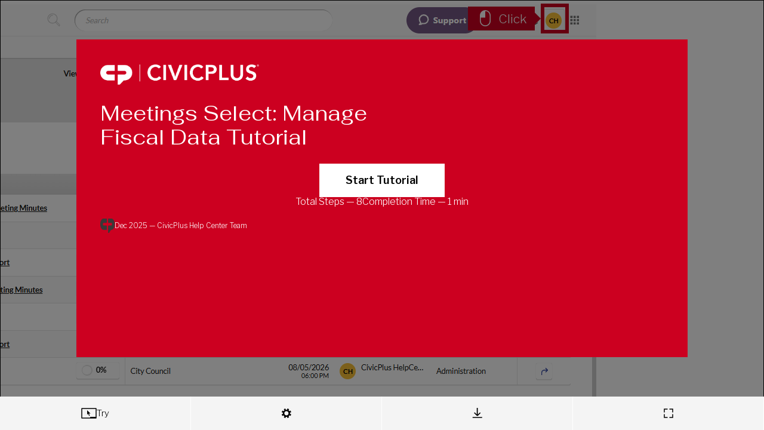

--- FILE ---
content_type: text/html
request_url: https://www.iorad.com/player/1958305/CivicClerk-8--How-to-Manage-Fiscal-Data-Practice-Tutorial
body_size: 15806
content:
<!doctype html>
  <html lang="en-us" data-pathname=/player/1958305/CivicClerk-8--How-to-Manage-Fiscal-Data-Practice-Tutorial/   >
    <head>
      <link rel="shortcut icon" href="/favicon.ico" />
      <meta name="viewport" content="width=device-width, initial-scale=1, maximum-scale=5"  />
      
        <link rel="chrome-webstore-item" href="https://chrome.google.com/webstore/detail/kjfmedbganalpkohkeghhpppicoigdal" />
      

      

      

      
        <link rel="preload" href="//s3.iorad.com/_dist/styles/hashed/player/common/cover-chjwmjjgrgp8lc5t19j8.css" as="style" />
<link rel="preload" href="//s3.iorad.com/_dist/styles/hashed/player/common/player-0gjy5j414n1rqiq377xt.css" as="style" />
        <link rel="preload" href="//s3.iorad.com/_dist/scripts/hashed/vendor_player-xqli0fmmtg76v5cwrobg.js" as="script" />
<link rel="preload" href="//s3.iorad.com/_dist/scripts/hashed/player-pbfe6kce0pdqvauyffce.js" as="script" />
      

      
      
      
        <style>html, body, #content, #content-inner { height: 100%; }

  body { margin: 0; }

  body.hide-hubspot > #hubspot-messages-iframe-container,
  body.hide-hubspot > #hubspot-conversations-inline-parent {
    display: none;
  }

  #page-wrap {
    height: 100%;
  }

  .root.oembed {
    border: 2px solid #ebebeb;
  }</style>
      

      
        <script>window.ioradWidgetCustomOptions = { hideIcon: true };</script>
      
      

      <title data-react-helmet="true">Meetings Select: Manage Fiscal Data Tutorial</title><meta data-react-helmet="true" charset="utf-8"/><meta data-react-helmet="true" http-equiv="X-UA-Compatible" content="IE=edge, chrome=1"/><meta data-react-helmet="true" name="google-site-verification" content="bJwiKI9CRA_Mi9p1Fz1s6ZT8Zu9D1x9xndjFrPIHLls"/><meta data-react-helmet="true" name="apple-mobile-web-app-capable" content="yes"/><meta data-react-helmet="true" name="apple-mobile-web-app-status-bar-style" content="black"/><meta data-react-helmet="true" name="p:domain_verify" content="143ebb8333e460da7e38e0e007c07af4"/><meta data-react-helmet="true" name="slack-app-id" content="A9MELHXE3"/><meta data-react-helmet="true" property="og:locale" content="en_US"/><meta data-react-helmet="true" property="og:card" content="summary"/><meta data-react-helmet="true" property="og:site" content="@iorad"/><meta data-react-helmet="true" property="og:creator" content="@iorad"/><meta data-react-helmet="true" property="Copyright" content="Copyright iorad 2026. All Rights Reserved."/><meta data-react-helmet="true" property="og:site_name" content="iorad"/><meta data-react-helmet="true" property="og:title" content="Meetings Select: Manage Fiscal Data Tutorial"/><meta data-react-helmet="true" property="og:url" content="https://www.iorad.com/player/1958305/Meetings-Select--Manage-Fiscal-Data-Tutorial"/><meta data-react-helmet="true" property="og:description" content="The first step is to navigate to the User Menu . Click Settings . Click Meetings. Click Meeting Types. Click the Fiscal Data button (green dollar sign icon) for the desired Meeting Type . Fill in the details for each of the six available custom fields . Click Save Changes . That’s it! You have just completed a practice tutorial, now go try it on your site! "/><meta data-react-helmet="true" property="og:image" content="https://www.iorad.com/api/tutorial/sharingScreenshot?tutorial_id=1958305&amp;sharing_type=default&amp;cache=1765226040000"/><meta data-react-helmet="true" property="og:image:secure_url" content="https://www.iorad.com/api/tutorial/sharingScreenshot?tutorial_id=1958305&amp;sharing_type=default&amp;cache=1765226040000"/><meta data-react-helmet="true" property="og:image:width" content="600"/><meta data-react-helmet="true" property="og:image:height" content="315"/><meta data-react-helmet="true" property="twitter:card" content="summary_large_image"/><meta data-react-helmet="true" property="twitter:title" content="Meetings Select: Manage Fiscal Data Tutorial"/><meta data-react-helmet="true" property="twitter:description" content="The first step is to navigate to the User Menu . Click Settings . Click Meetings. Click Meeting Types. Click the Fiscal Data button (green dollar sign icon) for the desired Meeting Type . Fill in the details for each of the six available custom fields . Click Save Changes . That’s it! You have just completed a practice tutorial, now go try it on your site! "/><meta data-react-helmet="true" property="twitter:image" content="https://www.iorad.com/api/tutorial/sharingScreenshot?tutorial_id=1958305&amp;sharing_type=twitter&amp;cache=1765226040000"/><meta data-react-helmet="true" property="twitter:image:width" content="506"/><meta data-react-helmet="true" property="twitter:image:height" content="253"/><meta data-react-helmet="true" property="twitter:site" content="@iorad"/><meta data-react-helmet="true" name="description" content="The first step is to navigate to the User Menu . Click Settings . Click Meetings. Click Meeting Types. Click the Fiscal Data button (green dollar sign icon) for the desired Meeting Type . Fill in the details for each of the six available custom fields . Click Save Changes . That’s it! You have just completed a practice tutorial, now go try it on your site! "/><meta data-react-helmet="true" name="author" content="CivicPlus Help Center Team"/><meta data-react-helmet="true" name="keywords" content="Data, Fiscal;Manage"/><meta data-react-helmet="true" name="google-translate-customization" content="13bb9248d9230b4-f011844e2eaea36c-gb2fafb4c0d9f8139-9"/><meta data-react-helmet="true" name="robots" content="nocache, noindex"/><meta data-react-helmet="true" name="alternate" type="application/json+oembed" href="//www.iorad.com/api/oembed?url=https%3A%2F%2Fwww.iorad.com%2Fplayer%2F1958305%2FMeetings-Select--Manage-Fiscal-Data-Tutorial&amp;format=json"/>
    </head>
    <body
      class=""
    >
      

      <script charSet="UTF-8">window.__dataPlayer={"loading":false,"tutorialId":"1958305","isPopup":false,"loaded":true,"noAccessRight":false,"authorId":"33179","json":{"tutorial":{"title":"Meetings Select: Manage Fiscal Data Tutorial","author":"CivicPlus Help Center Team","authoremail":"helpcenter@civicplus.com","created":"May 09, 2022 4:28 PM","updated":"Dec 08, 2025 8:34 PM","views":0,"likes":0,"duration":870000,"liked":false,"public":true,"theme":2,"isLiveTutorial":true,"liveDisabled":true,"category":"CivicClerk 8","subcategory":"","markerColorsApplyToAll":false,"emailDomains":"","isEmailDomainAllowed":false,"liveURL":"helpcenterdemo.v8.civicclerk.com","liveExactURL":null,"language":"en","direct_is_sharing_disabled":true,"embed_is_sharing_disabled":true,"widget_is_sharing_disabled":false,"direct_is_print_portrait_disabled":false,"embed_is_print_portrait_disabled":false,"widget_is_print_portrait_disabled":false,"direct_is_print_landscape_disabled":false,"embed_is_print_landscape_disabled":false,"widget_is_print_landscape_disabled":false,"direct_is_live_disabled":true,"embed_is_live_disabled":true,"widget_is_live_disabled":false,"direct_is_navigation_disabled":false,"embed_is_navigation_disabled":false,"widget_is_navigation_disabled":false,"direct_is_language_disabled":false,"embed_is_language_disabled":false,"widget_is_language_disabled":false,"direct_is_logo_disabled":false,"embed_is_logo_disabled":false,"widget_is_logo_disabled":false,"direct_is_info_disabled":false,"embed_is_info_disabled":false,"widget_is_info_disabled":false,"direct_is_description_disabled":false,"embed_is_description_disabled":false,"widget_is_description_disabled":false,"direct_is_duration_disabled":false,"embed_is_duration_disabled":false,"widget_is_duration_disabled":false,"direct_is_stepsnumber_disabled":false,"embed_is_stepsnumber_disabled":false,"widget_is_stepsnumber_disabled":false,"direct_is_fullscreen_disabled":false,"embed_is_fullscreen_disabled":false,"widget_is_fullscreen_disabled":false,"direct_is_cover_disabled":false,"embed_is_cover_disabled":false,"widget_is_cover_disabled":false,"direct_is_trysteps_disabled":false,"embed_is_trysteps_disabled":false,"widget_is_trysteps_disabled":false,"direct_is_watchsteps_disabled":false,"embed_is_watchsteps_disabled":false,"widget_is_watchsteps_disabled":false,"direct_is_quizsteps_disabled":false,"embed_is_quizsteps_disabled":false,"widget_is_quizsteps_disabled":false,"direct_is_viewsteps_disabled":false,"embed_is_viewsteps_disabled":false,"widget_is_viewsteps_disabled":false,"direct_is_mobilequick_disabled":false,"embed_is_mobilequick_disabled":false,"widget_is_mobilequick_disabled":false,"direct_is_trysteps_default":false,"embed_is_trysteps_default":false,"widget_is_trysteps_default":false,"direct_is_watchsteps_default":false,"embed_is_watchsteps_default":false,"widget_is_watchsteps_default":false,"direct_is_quizsteps_default":false,"embed_is_quizsteps_default":false,"widget_is_quizsteps_default":false,"direct_is_viewsteps_default":false,"embed_is_viewsteps_default":false,"widget_is_viewsteps_default":false,"direct_is_mobilequick_default":false,"embed_is_mobilequick_default":false,"widget_is_mobilequick_default":false,"direct_is_pdf_default":false,"embed_is_pdf_default":false,"widget_is_pdf_default":false,"direct_is_live_default":false,"embed_is_live_default":false,"widget_is_live_default":false,"direct_is_adaptive_device":false,"embed_is_adaptive_device":false,"widget_is_adaptive_device":false,"direct_is_desktop_device":false,"embed_is_desktop_device":false,"widget_is_desktop_device":false,"direct_is_mobile_device":false,"embed_is_mobile_device":false,"widget_is_mobile_device":false,"direct_is_adaptive_screenshot_zoom":false,"embed_is_adaptive_screenshot_zoom":false,"widget_is_adaptive_screenshot_zoom":false,"direct_is_75_screenshot_zoom":false,"embed_is_75_screenshot_zoom":false,"widget_is_75_screenshot_zoom":false,"direct_is_half_screenshot_zoom":false,"embed_is_half_screenshot_zoom":false,"widget_is_half_screenshot_zoom":false,"direct_is_full_screenshot_zoom":false,"embed_is_full_screenshot_zoom":false,"widget_is_full_screenshot_zoom":false,"direct_is_full_step_panel":true,"embed_is_full_step_panel":true,"widget_is_full_step_panel":true,"direct_is_minimized_step_panel":false,"embed_is_minimized_step_panel":false,"widget_is_minimized_step_panel":false,"direct_is_steptext_step_panel":false,"embed_is_steptext_step_panel":false,"widget_is_steptext_step_panel":false,"direct_is_navbar_step_panel":false,"embed_is_navbar_step_panel":false,"widget_is_navbar_step_panel":false,"direct_is_hidden_step_panel":false,"embed_is_hidden_step_panel":false,"widget_is_hidden_step_panel":false,"stepCount":10,"direct_is_steptext_disabled":false,"embed_is_steptext_disabled":false,"widget_is_steptext_disabled":false,"useBrowserCapture":true,"authorID":33179,"embedOnly":false,"list_type":1,"maskType":"blur","account_type":"premium","theme_usage_count":4734,"user_mask_count":1202,"user_share_static_count":2514,"user_audio_count":2,"user_notracking_count":0,"user_marker_colors_count":4734,"user_layout_options_count":4734,"print_limit":999999999,"user_practice_count":0,"locked_privacy_embed":"","public_disabled":false,"moduleID":1958305,"last_editor_public_name":"CivicPlus Help Center Team","last_editor_id":33179,"type":"U","prohibitShare":true,"direct_is_tryview_disabled":false,"printAllowed":true,"liveDomainSpecific":false,"embedWidget":false,"translations":[],"domainsGroups":[],"disabled":false,"baseThemes":[{"unique_id":1,"internalKey":"bright","data":{"name":"Bright","colorPrimary":"#ffffff","headerBackground":"\u002Fcapture\u002Ftutorials\u002Fdefault_theme_1_headerBackground.jpeg","backgroundImageDark":false,"headerMask":"90","headerMaskType":"#ffffff","logoImage":"\u002Fcapture\u002Ftutorials\u002Fdefault_theme_1_logoImage.png","lastModified":1741868166696},"name":"Bright","colorPrimary":"#ffffff","headerBackground":"\u002F\u002Fs3.iorad.com\u002Fcapture\u002Ftutorials\u002Fdefault_theme_1_headerBackground.jpeg","backgroundImageDark":false,"headerMask":"90","headerMaskType":"#ffffff","logoImage":"\u002F\u002Fs3.iorad.com\u002Fcapture\u002Ftutorials\u002Fdefault_theme_1_logoImage.png","lastModified":1741868166696,"id":-1,"isBaseTheme":true},{"unique_id":2,"internalKey":"dark","data":{"name":"Dark","colorPrimary":"#000000","headerBackground":"\u002Fcapture\u002Ftutorials\u002Fdefault_theme_2_headerBackground.jpg","backgroundImageDark":true,"headerMask":"70","headerMaskType":"black","logoImage":"\u002Fcapture\u002Ftutorials\u002Fdefault_theme_2_logoImage.svg","lastModified":1630551201775},"name":"Dark","colorPrimary":"#000000","headerBackground":"\u002F\u002Fs3.iorad.com\u002Fcapture\u002Ftutorials\u002Fdefault_theme_2_headerBackground.jpg","backgroundImageDark":true,"headerMask":"70","headerMaskType":"black","logoImage":"\u002F\u002Fs3.iorad.com\u002Fcapture\u002Ftutorials\u002Fdefault_theme_2_logoImage.svg","lastModified":1630551201775,"id":-2,"isBaseTheme":true},{"unique_id":3,"internalKey":"image","data":{"name":"Artsy ","colorPrimary":"#000000","headerBackground":"\u002Fcapture\u002Ftutorials\u002Fdefault_theme_3_headerBackground.jpg","backgroundImageDark":false,"headerMask":"60","headerMaskType":"#FFFFFF","logoImage":"\u002Fcapture\u002Ftutorials\u002Fdefault_theme_3_logoImage.png","lastModified":1741868179077,"logoImageDark":"\u002Fcapture\u002Ftutorials\u002Fdefault_theme_3_logoImageDark.png"},"name":"Artsy ","colorPrimary":"#000000","headerBackground":"\u002F\u002Fs3.iorad.com\u002Fcapture\u002Ftutorials\u002Fdefault_theme_3_headerBackground.jpg","backgroundImageDark":false,"headerMask":"60","headerMaskType":"#FFFFFF","logoImage":"\u002F\u002Fs3.iorad.com\u002Fcapture\u002Ftutorials\u002Fdefault_theme_3_logoImage.png","lastModified":1741868179077,"logoImageDark":"\u002Fcapture\u002Ftutorials\u002Fdefault_theme_3_logoImageDark.png","id":-3,"isBaseTheme":true}],"isCustomTheme":true,"isPremiumTutorial":true,"guideMeMode":"practice","usedShareStatic":true,"isDraft":false,"isTranslation":false,"assetsKey":"db496c63-7535-4693-abef-25b22fe9f580","notracking":false,"captureNumber":12,"languageManual":false,"languageDetected":true,"previewFrameMode":"direct","previewDevice":"desktop","embedShareStatic":true,"user_music_count":0,"description":"","label":"Data;Fiscal;Manage","musicEnabled":false,"music_usage_count":0,"locked_privacy_embed_variable":false,"google_analytics_enabled":1,"analytics_email_enabled":0,"referrals_enabled":0,"language_template_enabled":0,"data_export_enabled":1,"privacy_locked":0,"layout_locked":false,"theme_locked":false,"audio_locked":false,"music_locked":false,"quiz_locked":false,"notes":"","musicId":"","musicAttribution":"","audioTranscriptionEnabled":false,"screenshotOverlayColor":"#000000","screenshotOverlayOpacity":5,"screenshotOverlayEnter":"no-transition","screenshotOverlayFadeInDuration":3,"screenshotOverlayDynamicMousePosition":false,"screenshotOverlayHideOnTransparentInfoSteps":false,"translationOf":null,"search":"choose take select negociate manage deal care handle cope contend grapple oversee supervise superintend wangle finagle do wield","direct_is_recommended_disabled":true,"embed_is_recommended_disabled":true,"widget_is_recommended_disabled":true,"direct_is_commenting_disabled":true,"embed_is_commenting_disabled":true,"widget_is_commenting_disabled":true,"doitEnabled":false,"commentingEnabled":false,"account_is_trialing":false,"account_is_trialing_with_quota":false,"account_trialing_end":null,"user_trial_tutorials_count":0,"user_video_count":0,"user_custom_recommended_count":0,"gif_count":0,"export_word_count":0,"user_mobile_count":0,"automations_enabled":0,"use_ai_writer_for_tutorial_title":false,"use_ai_writer_for_step_text":false,"use_ai_writer_for_step_screenshot_redact":false,"tts_update_notification_disabled":false,"video_locked":false,"disabled_locked":false,"disabled_default":false,"individual_creator_settings_enabled":false,"fast_loading_dashboard_enabled":false,"authorAvatarSrc":"https:\u002F\u002Fs3.iorad.com\u002Fassets\u002Favatars\u002Fbefc6031-1c99-4370-ba9b-907f0a6e508833179.jpeg","updatedTimestamp":1765226077000,"videoTranscriptionEnabled":false,"usedInSquare":false,"hasMarkerColors":true,"isMobile":false,"mobileOf":null,"customRecommended":false,"ai_settings_enabled":0,"aiWriter":false,"aiPIIRedactor":false,"domains_whitelist":"","translation_update_notification_disabled":false,"media_locked":false,"ioradical_agents_locked":false,"notranslate_highlight":false,"notranslate_title":false,"copilot":false},"themes":[{"id":2,"name":"Custom 2","baseTheme":"Light Theme","colorPrimary":"#cc0020","minContrastPercent":null,"logoImage":"https:\u002F\u002Fs3.iorad.com\u002Fcapture\u002Ftutorials\u002F33179\u002Ftheme_2.png?cache=1620930007074","logoHref":null,"logoName":"theme_2_cropped.png","logoTargetBlank":false,"faviconImage":null,"faviconName":null,"notyDisplayed":null,"dynamicBackgroundEnabled":true,"colorSecondary":"#ffffff","isCompanyTheme":null,"headerMaskColor":"#cc001f","headerBackground":"","playerHeaderUseImage":false,"headerBackgroundFilename":"","headerMaskType":"#cc001f","headerMask":"100","backgroundImageDark":true,"logoCropped":true,"dynamicBackground":"dynamic","ccFontColor":"#FFFFFF","headerFontColor":"#ffffff"}],"steps":[{"id":null,"type":"LEFT_CLICK","description":"\u003Cspan\u003E\u003Cspan\u003E\u003Cspan\u003E\u003Cspan\u003E\u003Cspan\u003E\u003Cspan\u003E\u003Cspan\u003E\u003Cspan\u003E\u003Cspan\u003E\u003Cspan\u003EThe first step is to navigate to the&nbsp;\u003Cspan\u003E\u003C\u002Fspan\u003E\u003Cspan\u003E\u003C\u002Fspan\u003E\u003Cb\u003EUser Menu\u003C\u002Fb\u003E\u003C\u002Fspan\u003E\u003Cspan\u003E\u003Cb\u003E\u003Cbr\u003E\u003C\u002Fb\u003E\u003C\u002Fspan\u003E\u003C\u002Fspan\u003E\u003C\u002Fspan\u003E\u003C\u002Fspan\u003E\u003C\u002Fspan\u003E\u003C\u002Fspan\u003E\u003C\u002Fspan\u003E\u003C\u002Fspan\u003E\u003Cspan\u003E\u003C\u002Fspan\u003E\u003C\u002Fspan\u003E\u003Cspan\u003E\u003C\u002Fspan\u003E\u003C\u002Fspan\u003E\u003Cspan\u003E\u003Cspan\u003E\u003Cspan\u003E\u003Cspan\u003E\u003Cspan\u003E\u003Cspan\u003E\u003C\u002Fspan\u003E\u003Cspan\u003E\u003C\u002Fspan\u003E\u003Cspan\u003E\u003C\u002Fspan\u003E\u003Cspan\u003E\u003C\u002Fspan\u003E\u003C\u002Fspan\u003E\u003C\u002Fspan\u003E\u003C\u002Fspan\u003E\u003C\u002Fspan\u003E\u003C\u002Fspan\u003E","hidden":false,"summary":true,"component":{"type":"undefined","name":null,"bounds":{"x":1334.2,"y":9.399999999999977,"width":36,"height":36},"locator":[{"attributes":{}},{"tagName":"HTML","classes":["no-touchevents","flexbox","iorad-extension-widget-visible"],"childIndex":0,"attributes":{"lang":"en","class":"no-touchevents flexbox iorad-extension-widget-visible","iorad-extension-lazyloadid":"1765200983913","data-iorad-extension":"chrome"}},{"tagName":"BODY","childIndex":1,"attributes":{"data-new-gr-c-s-check-loaded":"14.1265.0","data-gr-ext-installed":"","class":""}},{"tagName":"FORM","id":"main","classes":["form"],"childIndex":29,"attributes":{"enctype":"multipart\u002Fform-data","id":"main","method":"post","class":"form","style":""}},{"tagName":"HEADER","classes":["header"],"childIndex":0,"attributes":{"class":"header","style":""}},{"tagName":"DIV","classes":["header-menu","hide-on-mobile"],"childIndex":1,"attributes":{"class":"header-menu hide-on-mobile","style":""}},{"tagName":"DIV","id":"user-menu","classes":["header-item","dropdown-menu"],"childIndex":4,"attributes":{"aria-describedby":"avatar-menu","id":"user-menu","class":"header-item dropdown-menu","style":"outline-width: 3.33px;","data-iorad-extension-capture-preview":"true"}}],"style":{"color":"rgb(21, 20, 20)","background-color":"rgba(0, 0, 0, 0)","font-size":"14px","font-weight":"400","font-family":"Lato, -apple-system, BlinkMacSystemFont, sans-serif"}},"window":{"width":1424,"height":740,"x":0,"y":0,"title":"Dashboard","url":"https:\u002F\u002Fhelpcenterdemo.v8.civicclerk.com\u002FMyClerk","frameURL":"https:\u002F\u002Fhelpcenterdemo.v8.civicclerk.com\u002FMyClerk","id":680782405,"documentId":"iorad_Vewv0Vw8i5wwQ0KijL9ZKNC3O","createTimeStamp":1765214736258,"lastTransition":{"type":"link","qualifiers":[],"timeStamp":1765225849514},"loggedIn":true,"navActiveAnchorInfo":null},"marker":{"bounds":{"x":1337,"y":9,"width":35,"height":38},"type":"rectangle","color":"rgba(0, 0, 0, 0)"},"screenshot":{"fileSize":132050,"width":1424,"height":740,"x":0,"y":0,"id":"5e49277b-884b-0372-f571-a5be483b2f6d_2","url":null,"saved":true,"encrypted":false,"extractedFrameId":"5e49277b-884b-0372-f571-a5be483b2f6d_2"},"event":{"dblclick":false,"change":false,"clientX":1488,"clientY":45,"startTimeStamp":1765225881628,"startRelativeTimeStamp":11447,"endTimeStamp":1765225882103,"endRelativeTimeStamp":11922,"captureDuration":4486},"index":0,"steps":[],"audioEncrypted":null,"_audioUrl":null,"videoEncrypted":null,"_videoUrl":null,"descriptionModTime":"2025-12-08T20:32:34.112Z","descriptionTextModTime":"2025-12-08T20:32:20.795Z"},{"id":null,"type":"LEFT_CLICK","description":"\u003Cspan\u003E\u003Cspan\u003E\u003Cspan\u003E\u003Cspan\u003E\u003Cspan\u003E\u003Cspan\u003E\u003Cspan\u003E\u003Cspan\u003E\u003Cspan\u003E\u003Cspan\u003EClick&nbsp;\u003Cb\u003ESettings\u003C\u002Fb\u003E\u003C\u002Fspan\u003E\u003Cspan\u003E\u003Cb\u003E\u003Cbr\u003E\u003C\u002Fb\u003E\u003C\u002Fspan\u003E\u003C\u002Fspan\u003E\u003C\u002Fspan\u003E\u003C\u002Fspan\u003E\u003C\u002Fspan\u003E\u003C\u002Fspan\u003E\u003C\u002Fspan\u003E\u003C\u002Fspan\u003E\u003Cspan\u003E\u003C\u002Fspan\u003E\u003C\u002Fspan\u003E\u003Cspan\u003E\u003C\u002Fspan\u003E\u003C\u002Fspan\u003E\u003Cspan\u003E\u003Cspan\u003E\u003Cspan\u003E\u003Cspan\u003E\u003Cspan\u003E\u003Cspan\u003E\u003C\u002Fspan\u003E\u003Cspan\u003E\u003C\u002Fspan\u003E\u003Cspan\u003E\u003C\u002Fspan\u003E\u003Cspan\u003E\u003C\u002Fspan\u003E\u003C\u002Fspan\u003E\u003C\u002Fspan\u003E\u003C\u002Fspan\u003E\u003C\u002Fspan\u003E\u003C\u002Fspan\u003E","hidden":false,"summary":true,"component":{"type":"link","name":null,"bounds":{"x":1171.9,"y":222.70000000000005,"width":198,"height":29},"locator":[{"tagName":"HTML","classes":["no-touchevents","flexbox","iorad-extension-widget-visible"],"childIndex":0,"attributes":{"lang":"en","class":"no-touchevents flexbox iorad-extension-widget-visible","iorad-extension-lazyloadid":"1765200983913","data-iorad-extension":"chrome"}},{"tagName":"BODY","childIndex":1,"attributes":{"data-new-gr-c-s-check-loaded":"14.1265.0","data-gr-ext-installed":"","class":""}},{"tagName":"FORM","id":"main","classes":["form"],"childIndex":29,"attributes":{"enctype":"multipart\u002Fform-data","id":"main","method":"post","class":"form","style":""}},{"tagName":"HEADER","classes":["header"],"childIndex":0,"attributes":{"class":"header","style":""}},{"tagName":"DIV","classes":["header-menu","hide-on-mobile"],"childIndex":1,"attributes":{"class":"header-menu hide-on-mobile","style":""}},{"tagName":"DIV","id":"user-menu","classes":["header-item","dropdown-menu","open"],"childIndex":4,"attributes":{"aria-describedby":"avatar-menu","id":"user-menu","class":"header-item dropdown-menu open","style":""}},{"tagName":"DIV","classes":["dropdown-content"],"childIndex":1,"attributes":{"class":"dropdown-content","style":""}},{"tagName":"UL","classes":["menu-items"],"ariaLabel":"User Menu","childIndex":1,"attributes":{"class":"menu-items","aria-label":"User Menu","style":""}},{"tagName":"LI","text":"Settings","childIndex":4,"attributes":{}},{"tagName":"A","text":"Settings","href":"\u002FSiteSettings","childIndex":0,"attributes":{"href":"\u002FSiteSettings","data-iorad-extension-capture-preview":"true","style":"outline-width: 3.33px;"}}],"style":{"color":"rgb(114, 84, 128)","background-color":"rgba(0, 0, 0, 0)","font-size":"14px","font-weight":"600","font-family":"Lato, -apple-system, BlinkMacSystemFont, sans-serif"}},"window":{"width":1424,"height":740,"x":0,"y":0,"title":"Dashboard","url":"https:\u002F\u002Fhelpcenterdemo.v8.civicclerk.com\u002FMyClerk","frameURL":"https:\u002F\u002Fhelpcenterdemo.v8.civicclerk.com\u002FMyClerk","id":680782405,"documentId":"iorad_Vewv0Vw8i5wwQ0KijL9ZKNC3O","createTimeStamp":1765214736258,"lastTransition":{"type":"link","qualifiers":[],"timeStamp":1765225849514},"loggedIn":true,"navActiveAnchorInfo":null},"marker":{"bounds":{"x":1171.9,"y":222.70000000000005,"width":198,"height":29},"type":"rectangle","color":"rgba(0, 0, 0, 0)"},"screenshot":{"fileSize":149566,"width":1424,"height":740,"x":0,"y":0,"id":"5e49277b-884b-0372-f571-a5be483b2f6d_4","url":null,"saved":true,"encrypted":false,"extractedFrameId":"5e49277b-884b-0372-f571-a5be483b2f6d_4"},"event":{"dblclick":false,"change":false,"clientX":1441,"clientY":250,"startTimeStamp":1765225886280,"startRelativeTimeStamp":16099,"endTimeStamp":1765225887059,"endRelativeTimeStamp":16878,"captureDuration":1821},"index":1,"steps":[],"audioEncrypted":null,"_audioUrl":null,"videoEncrypted":null,"_videoUrl":null,"descriptionModTime":"2025-12-08T20:32:44.047Z","descriptionTextModTime":"2025-12-08T20:32:43.204Z"},{"id":null,"type":"LEFT_CLICK","description":"Click \u003Cb\u003EMeetings\u003C\u002Fb\u003E","hidden":false,"summary":true,"component":{"type":"link","name":"Meetings","bounds":{"x":288.4000000000001,"y":126.20000000000005,"width":126,"height":126},"locator":[{"attributes":{}},{"tagName":"HTML","classes":["no-touchevents","flexbox","iorad-extension-widget-visible"],"childIndex":0,"attributes":{"lang":"en","class":"no-touchevents flexbox iorad-extension-widget-visible","iorad-extension-lazyloadid":"1765200983913","data-iorad-extension":"chrome"}},{"tagName":"BODY","childIndex":1,"attributes":{"data-new-gr-c-s-check-loaded":"14.1265.0","data-gr-ext-installed":""}},{"tagName":"FORM","id":"main","classes":["form"],"childIndex":29,"attributes":{"enctype":"multipart\u002Fform-data","id":"main","method":"post","class":"form"}},{"tagName":"DIV","id":"content-settings-cards","classes":["content","scroll-vertical"],"childIndex":4,"attributes":{"id":"content-settings-cards","class":"content scroll-vertical","style":""}},{"tagName":"DIV","classes":["settings-cards-wrapper"],"childIndex":0,"attributes":{"class":"settings-cards-wrapper","style":""}},{"tagName":"A","classes":["card","card-setting"],"text":"Meetings","href":"\u002FSiteSettings\u002FMeetings","childIndex":1,"attributes":{"class":"card card-setting","href":"\u002FSiteSettings\u002FMeetings","style":"outline-width: 3.33px;","data-iorad-extension-capture-preview":"true"}}],"style":{"color":"rgb(119, 87, 134)","background-color":"rgb(255, 255, 255)","font-size":"14px","font-weight":"400","font-family":"Lato, -apple-system, BlinkMacSystemFont, sans-serif"}},"window":{"width":1424,"height":740,"x":0,"y":0,"title":"Site Settings","url":"https:\u002F\u002Fhelpcenterdemo.v8.civicclerk.com\u002FSiteSettings","frameURL":"https:\u002F\u002Fhelpcenterdemo.v8.civicclerk.com\u002FSiteSettings","id":680782405,"documentId":"iorad_AEkCRWBjrJ6imvdArZkvFoqAh","createTimeStamp":1765214736258,"lastTransition":{"type":"link","qualifiers":[],"timeStamp":1765225887552},"loggedIn":true,"navActiveAnchorInfo":null},"marker":{"bounds":{"x":288.4000000000001,"y":126.20000000000005,"width":126,"height":126},"type":"rectangle","color":"rgb(255, 255, 255)"},"screenshot":{"fileSize":55166,"width":1424,"height":740,"x":0,"y":0,"id":"5e49277b-884b-0372-f571-a5be483b2f6d_5","url":null,"saved":true,"encrypted":false,"extractedFrameId":"5e49277b-884b-0372-f571-a5be483b2f6d_5"},"event":{"dblclick":false,"change":false,"clientX":394,"clientY":254,"startTimeStamp":1765225890435,"startRelativeTimeStamp":20254,"endTimeStamp":1765225891056,"endRelativeTimeStamp":20875,"captureDuration":3997},"index":2,"steps":[],"audioEncrypted":null,"_audioUrl":null,"videoEncrypted":null,"_videoUrl":null},{"id":null,"type":"LEFT_CLICK","description":"Click \u003Cb\u003EMeeting Types\u003C\u002Fb\u003E","hidden":false,"summary":true,"component":{"type":"link","name":"Meeting Types","bounds":{"x":288.29999999999995,"y":168.40000000000003,"width":126,"height":126},"locator":[{"attributes":{}},{"tagName":"HTML","classes":["no-touchevents","flexbox","iorad-extension-widget-visible"],"childIndex":0,"attributes":{"lang":"en","class":"no-touchevents flexbox iorad-extension-widget-visible","iorad-extension-lazyloadid":"1765200983913","data-iorad-extension":"chrome"}},{"tagName":"BODY","childIndex":1,"attributes":{"data-new-gr-c-s-check-loaded":"14.1265.0","data-gr-ext-installed":""}},{"tagName":"FORM","id":"main","classes":["form"],"childIndex":29,"attributes":{"enctype":"multipart\u002Fform-data","id":"main","method":"post","class":"form"}},{"tagName":"DIV","id":"content-settings-cards","classes":["content","scroll-vertical"],"childIndex":4,"attributes":{"class":"content scroll-vertical","id":"content-settings-cards","style":""}},{"tagName":"DIV","classes":["settings-cards-wrapper"],"childIndex":1,"attributes":{"class":"settings-cards-wrapper","style":""}},{"tagName":"A","classes":["card","card-setting"],"text":"Meeting Types","href":"\u002FSiteSettings\u002FMeetings\u002FMeetingTypes","childIndex":1,"attributes":{"class":"card card-setting","href":"\u002FSiteSettings\u002FMeetings\u002FMeetingTypes","style":"outline-width: 3.33px;","data-iorad-extension-capture-preview":"true"}}],"style":{"color":"rgb(119, 87, 134)","background-color":"rgb(255, 255, 255)","font-size":"14px","font-weight":"400","font-family":"Lato, -apple-system, BlinkMacSystemFont, sans-serif"}},"window":{"width":1424,"height":740,"x":0,"y":0,"title":"Meetings Settings","url":"https:\u002F\u002Fhelpcenterdemo.v8.civicclerk.com\u002FSiteSettings\u002FMeetings","frameURL":"https:\u002F\u002Fhelpcenterdemo.v8.civicclerk.com\u002FSiteSettings\u002FMeetings","id":680782405,"documentId":"iorad_4TtRfaC8U6HCLzYLcjd6dpeUF","createTimeStamp":1765214736258,"lastTransition":{"type":"link","qualifiers":[],"timeStamp":1765225891564},"loggedIn":true,"navActiveAnchorInfo":null},"marker":{"bounds":{"x":288.29999999999995,"y":168.40000000000003,"width":126,"height":126},"type":"rectangle","color":"rgb(255, 255, 255)"},"screenshot":{"fileSize":91834,"width":1424,"height":740,"x":0,"y":0,"confidence":"low","id":"5e49277b-884b-0372-f571-a5be483b2f6d_6","url":null,"saved":true,"encrypted":false,"extractedFrameId":"5e49277b-884b-0372-f571-a5be483b2f6d_6"},"event":{"dblclick":false,"change":false,"clientX":405,"clientY":295,"startTimeStamp":1765225893986,"startRelativeTimeStamp":23805,"endTimeStamp":1765225894214,"endRelativeTimeStamp":24033,"captureDuration":3158},"index":3,"steps":[],"audioEncrypted":null,"_audioUrl":null,"videoEncrypted":null,"_videoUrl":null},{"id":null,"type":"LEFT_CLICK","description":"\u003Cspan\u003E\u003Cspan\u003E\u003Cspan\u003E\u003Cspan\u003E\u003Cspan\u003E\u003Cspan\u003E\u003Cspan\u003E\u003Cspan\u003E\u003Cspan\u003E\u003Cspan\u003E\u003Cspan\u003EClick the&nbsp;\u003Cb\u003EFiscal Data\u003C\u002Fb\u003E&nbsp;\u003Cb\u003Ebutton&nbsp;\u003C\u002Fb\u003E(green dollar sign icon) for the desired Meeting Type\u003C\u002Fspan\u003E\u003C\u002Fspan\u003E\u003Cspan\u003E\u003Cspan\u003E\u003Cbr\u003E\u003C\u002Fspan\u003E\u003C\u002Fspan\u003E\u003C\u002Fspan\u003E\u003C\u002Fspan\u003E\u003C\u002Fspan\u003E\u003C\u002Fspan\u003E\u003C\u002Fspan\u003E\u003C\u002Fspan\u003E\u003C\u002Fspan\u003E\u003Cspan\u003E\u003C\u002Fspan\u003E\u003C\u002Fspan\u003E\u003Cspan\u003E\u003C\u002Fspan\u003E\u003C\u002Fspan\u003E\u003Cspan\u003E\u003Cspan\u003E\u003Cspan\u003E\u003Cspan\u003E\u003Cspan\u003E\u003Cspan\u003E\u003C\u002Fspan\u003E\u003Cspan\u003E\u003C\u002Fspan\u003E\u003Cspan\u003E\u003C\u002Fspan\u003E\u003Cspan\u003E\u003C\u002Fspan\u003E\u003C\u002Fspan\u003E\u003C\u002Fspan\u003E\u003C\u002Fspan\u003E\u003C\u002Fspan\u003E\u003C\u002Fspan\u003E","hidden":false,"summary":true,"component":{"type":"button","name":null,"bounds":{"x":1190.4,"y":223.5,"width":27,"height":27},"locator":[{"tagName":"BODY","childIndex":1,"attributes":{"data-new-gr-c-s-check-loaded":"14.1265.0","data-gr-ext-installed":""}},{"tagName":"FORM","id":"main","classes":["form"],"childIndex":29,"attributes":{"enctype":"multipart\u002Fform-data","id":"main","method":"post","class":"form"}},{"tagName":"DIV","id":"content-settings","classes":["content","content-fullscreen"],"childIndex":4,"attributes":{"class":"content content-fullscreen","id":"content-settings"}},{"tagName":"DIV","classes":["main-content","scroll-vertical"],"childIndex":0,"attributes":{"class":"main-content scroll-vertical","style":""}},{"tagName":"TABLE","classes":["grid-table","align-middle","tablesorter","tablesorter-default","tablesorter59c66812c194c"],"childIndex":1,"attributes":{"class":"grid-table align-middle tablesorter tablesorter-default tablesorter59c66812c194c","role":"grid"}},{"tagName":"TBODY","childIndex":1,"attributes":{"aria-live":"polite","aria-relevant":"all"}},{"tagName":"TR","childIndex":0,"attributes":{"role":"row"}},{"tagName":"TD","classes":["align-center"],"childIndex":3,"attributes":{"class":"align-center","style":""}},{"tagName":"DIV","classes":["buttons-inner"],"childIndex":0,"attributes":{"class":"buttons-inner"}},{"tagName":"A","classes":["button","only-icon","inline"],"href":"#","childIndex":1,"attributes":{"class":"button only-icon inline","data-tooltip":"Fiscal Data","data-js":"open-popup","href":"#","data-href":"\u002FSiteSettings\u002FMeetings\u002FMeetingTypes\u002FPopupMeetingTypeFiscalData?id=3","data-iorad-extension-capture-preview":"true","style":"outline-width: 3.33px;"}}],"style":{"color":"rgb(0, 0, 238)","background-color":"rgba(0, 0, 0, 0.05)","font-size":"12px","font-weight":"400","font-family":"Lato, -apple-system, BlinkMacSystemFont, sans-serif"}},"window":{"width":1424,"height":740,"x":0,"y":0,"title":"Meeting Types Settings","url":"https:\u002F\u002Fhelpcenterdemo.v8.civicclerk.com\u002FSiteSettings\u002FMeetings\u002FMeetingTypes","frameURL":"https:\u002F\u002Fhelpcenterdemo.v8.civicclerk.com\u002FSiteSettings\u002FMeetings\u002FMeetingTypes","id":680782405,"documentId":"iorad_EkDLWoqP5GCPy5CtsLnlQcIwQ","createTimeStamp":1765214736258,"lastTransition":{"type":"link","qualifiers":[],"timeStamp":1765225894740},"loggedIn":true,"navActiveAnchorInfo":null},"marker":{"bounds":{"x":1190.4,"y":223.5,"width":27,"height":27},"type":"rectangle","color":"rgba(0, 0, 0, 0.05)"},"screenshot":{"fileSize":108414,"width":1424,"height":740,"x":0,"y":0,"id":"22d1d9ab-036b-401e-aeb2-770cc8994c09_1","url":null,"saved":true,"encrypted":false,"extractedFrameId":"22d1d9ab-036b-401e-aeb2-770cc8994c09_1"},"event":{"dblclick":false,"change":false,"clientX":1334,"clientY":270,"startTimeStamp":1765225899942,"startRelativeTimeStamp":29761,"endTimeStamp":1765225901134,"endRelativeTimeStamp":30953,"captureDuration":6920},"index":4,"steps":[],"audioEncrypted":null,"_audioUrl":null,"videoEncrypted":null,"_videoUrl":null,"descriptionModTime":"2025-12-08T20:32:53.168Z","descriptionTextModTime":"2025-12-08T20:32:52.201Z","hasMask":true},{"id":null,"type":"LEFT_CLICK","description":"\u003Cspan\u003E\u003Cspan\u003E\u003Cspan\u003E\u003Cspan\u003E\u003Cspan\u003E\u003Cspan\u003E\u003Cspan\u003E\u003Cspan\u003E\u003Cspan\u003E\u003Cspan\u003E\u003Cspan\u003E\u003Cspan\u003EFill in the details for each of the six available&nbsp;\u003Cb\u003Ecustom fields\u003C\u002Fb\u003E\u003C\u002Fspan\u003E\u003C\u002Fspan\u003E\u003C\u002Fspan\u003E\u003Cspan\u003E\u003Cspan\u003E\u003Cspan\u003E\u003Cb\u003E\u003Cbr\u003E\u003C\u002Fb\u003E\u003C\u002Fspan\u003E\u003C\u002Fspan\u003E\u003C\u002Fspan\u003E\u003C\u002Fspan\u003E\u003C\u002Fspan\u003E\u003C\u002Fspan\u003E\u003C\u002Fspan\u003E\u003C\u002Fspan\u003E\u003C\u002Fspan\u003E\u003C\u002Fspan\u003E\u003Cspan\u003E\u003C\u002Fspan\u003E\u003C\u002Fspan\u003E\u003Cspan\u003E\u003C\u002Fspan\u003E\u003C\u002Fspan\u003E\u003Cspan\u003E\u003Cspan\u003E\u003Cspan\u003E\u003Cspan\u003E\u003Cspan\u003E\u003Cspan\u003E\u003C\u002Fspan\u003E\u003Cspan\u003E\u003C\u002Fspan\u003E\u003Cspan\u003E\u003C\u002Fspan\u003E\u003Cspan\u003E\u003C\u002Fspan\u003E\u003C\u002Fspan\u003E\u003C\u002Fspan\u003E\u003C\u002Fspan\u003E\u003C\u002Fspan\u003E\u003C\u002Fspan\u003E","hidden":false,"summary":true,"component":{"type":"undefined","name":null,"bounds":{"x":280.4000000000001,"y":44.80000000000001,"width":864,"height":460},"locator":[{"attributes":{}},{"tagName":"HTML","classes":["no-touchevents","flexbox","iorad-extension-widget-visible","with-popup"],"childIndex":0,"attributes":{"lang":"en","class":"no-touchevents flexbox iorad-extension-widget-visible with-popup","iorad-extension-lazyloadid":"1765200983913","data-iorad-extension":"chrome"}},{"tagName":"BODY","childIndex":1,"attributes":{"data-new-gr-c-s-check-loaded":"14.1265.0","data-gr-ext-installed":"","class":""}},{"tagName":"FORM","id":"popup","classes":["form","popup-form","settings-popup","open"],"childIndex":0,"attributes":{"id":"popup","method":"post","class":"form popup-form settings-popup open","action":"\u002FSiteSettings\u002FMeetings\u002FMeetingTypes\u002FPopupMeetingTypeFiscalData"}},{"tagName":"FIELDSET","classes":["fields","scroll-vertical"],"childIndex":1,"attributes":{"class":"fields scroll-vertical","data-iorad-extension-capture-preview":"true","style":"outline-width: 3.33px;"}}],"style":{"color":"rgb(21, 20, 20)","background-color":"rgba(0, 0, 0, 0)","font-size":"14px","font-weight":"400","font-family":"Lato, -apple-system, BlinkMacSystemFont, sans-serif"}},"window":{"width":1424,"height":740,"x":0,"y":0,"title":"Meeting Types Settings","url":"https:\u002F\u002Fhelpcenterdemo.v8.civicclerk.com\u002FSiteSettings\u002FMeetings\u002FMeetingTypes","frameURL":"https:\u002F\u002Fhelpcenterdemo.v8.civicclerk.com\u002FSiteSettings\u002FMeetings\u002FMeetingTypes","id":680782405,"documentId":"iorad_EkDLWoqP5GCPy5CtsLnlQcIwQ","createTimeStamp":1765214736258,"lastTransition":{"type":"link","qualifiers":[],"timeStamp":1765225894740},"loggedIn":true,"navActiveAnchorInfo":null},"marker":{"bounds":{"x":316,"y":153,"width":793,"height":317},"type":"rectangle","color":"rgba(0, 0, 0, 0)"},"screenshot":{"fileSize":164378,"width":1424,"height":740,"x":0,"y":0,"id":"5e49277b-884b-0372-f571-a5be483b2f6d_9","url":null,"saved":true,"encrypted":false,"extractedFrameId":"5e49277b-884b-0372-f571-a5be483b2f6d_9"},"event":{"dblclick":false,"change":false,"clientX":411,"clientY":82,"startTimeStamp":1765225903878,"startRelativeTimeStamp":33697,"endTimeStamp":1765225904301,"endRelativeTimeStamp":34120,"captureDuration":2852},"index":5,"steps":[],"audioEncrypted":null,"_audioUrl":null,"videoEncrypted":null,"_videoUrl":null,"descriptionModTime":"2025-12-08T20:33:10.832Z","descriptionTextModTime":"2025-12-08T20:33:09.851Z"},{"id":null,"type":"LEFT_CLICK","description":"\u003Cspan\u003E\u003Cspan\u003E\u003Cspan\u003E\u003Cspan\u003E\u003Cspan\u003E\u003Cspan\u003E\u003Cspan\u003E\u003Cspan\u003E\u003Cspan\u003E\u003Cspan\u003EClick&nbsp;\u003Cb\u003ESave Changes\u003C\u002Fb\u003E\u003C\u002Fspan\u003E\u003Cspan\u003E\u003Cb\u003E\u003Cbr\u003E\u003C\u002Fb\u003E\u003C\u002Fspan\u003E\u003C\u002Fspan\u003E\u003C\u002Fspan\u003E\u003C\u002Fspan\u003E\u003C\u002Fspan\u003E\u003C\u002Fspan\u003E\u003C\u002Fspan\u003E\u003C\u002Fspan\u003E\u003Cspan\u003E\u003C\u002Fspan\u003E\u003C\u002Fspan\u003E\u003Cspan\u003E\u003C\u002Fspan\u003E\u003C\u002Fspan\u003E\u003Cspan\u003E\u003Cspan\u003E\u003Cspan\u003E\u003Cspan\u003E\u003Cspan\u003E\u003Cspan\u003E\u003C\u002Fspan\u003E\u003Cspan\u003E\u003C\u002Fspan\u003E\u003Cspan\u003E\u003C\u002Fspan\u003E\u003Cspan\u003E\u003C\u002Fspan\u003E\u003C\u002Fspan\u003E\u003C\u002Fspan\u003E\u003C\u002Fspan\u003E\u003C\u002Fspan\u003E\u003C\u002Fspan\u003E","hidden":false,"summary":true,"component":{"type":"undefined","name":null,"bounds":{"x":280.5,"y":44.80000000000001,"width":864,"height":460},"locator":[{"attributes":{}},{"tagName":"HTML","classes":["no-touchevents","flexbox","iorad-extension-widget-visible","with-popup"],"childIndex":0,"attributes":{"lang":"en","class":"no-touchevents flexbox iorad-extension-widget-visible with-popup","iorad-extension-lazyloadid":"1765200983913","data-iorad-extension":"chrome"}},{"tagName":"BODY","childIndex":1,"attributes":{"data-new-gr-c-s-check-loaded":"14.1265.0","data-gr-ext-installed":"","class":""}},{"tagName":"FORM","id":"popup","classes":["form","popup-form","settings-popup","open"],"childIndex":0,"attributes":{"id":"popup","method":"post","class":"form popup-form settings-popup open","action":"\u002FSiteSettings\u002FMeetings\u002FMeetingTypes\u002FPopupMeetingTypeFiscalData","style":""}},{"tagName":"FIELDSET","classes":["fields","scroll-vertical"],"childIndex":1,"attributes":{"class":"fields scroll-vertical","data-iorad-extension-capture-preview":"true","style":"outline-width: 3.33px;"}}],"style":{"color":"rgb(21, 20, 20)","background-color":"rgba(0, 0, 0, 0)","font-size":"14px","font-weight":"400","font-family":"Lato, -apple-system, BlinkMacSystemFont, sans-serif"}},"window":{"width":1424,"height":740,"x":0,"y":0,"title":"Meeting Types Settings","url":"https:\u002F\u002Fhelpcenterdemo.v8.civicclerk.com\u002FSiteSettings\u002FMeetings\u002FMeetingTypes","frameURL":"https:\u002F\u002Fhelpcenterdemo.v8.civicclerk.com\u002FSiteSettings\u002FMeetings\u002FMeetingTypes","id":680782405,"documentId":"iorad_EkDLWoqP5GCPy5CtsLnlQcIwQ","createTimeStamp":1765214736258,"lastTransition":{"type":"link","qualifiers":[],"timeStamp":1765225894740},"loggedIn":true,"navActiveAnchorInfo":null},"marker":{"bounds":{"x":976,"y":517,"width":156,"height":49},"type":"rectangle","color":"rgba(0, 0, 0, 0)"},"screenshot":{"fileSize":164378,"width":1424,"height":740,"x":0,"y":0,"id":"5e49277b-884b-0372-f571-a5be483b2f6d_10","url":null,"saved":true,"encrypted":false,"extractedFrameId":"5e49277b-884b-0372-f571-a5be483b2f6d_10"},"event":{"dblclick":false,"change":false,"clientX":325.5555725097656,"clientY":72.22222900390625,"startTimeStamp":1765225904884,"startRelativeTimeStamp":34703,"endTimeStamp":1765225905005,"endRelativeTimeStamp":34824,"captureDuration":704},"index":6,"steps":[],"audioEncrypted":null,"_audioUrl":null,"videoEncrypted":null,"_videoUrl":null,"descriptionModTime":"2025-12-08T20:33:30.063Z","descriptionTextModTime":"2025-12-08T20:33:16.480Z"},{"id":null,"type":"READ","description":"\u003Cspan\u003E\u003Cspan\u003E\u003Cspan\u003E\u003Cspan\u003E\u003Cspan\u003E\u003Cspan\u003E\u003Cspan\u003E\u003Cspan\u003E\u003Cspan\u003E\u003Cspan\u003E\u003Cspan\u003EThat’s it! You have just completed a practice tutorial, now go try it on your site!\u003C\u002Fspan\u003E\u003C\u002Fspan\u003E\u003Cspan\u003E\u003Cspan\u003E\u003Cbr\u003E\u003C\u002Fspan\u003E\u003C\u002Fspan\u003E\u003C\u002Fspan\u003E\u003C\u002Fspan\u003E\u003C\u002Fspan\u003E\u003C\u002Fspan\u003E\u003C\u002Fspan\u003E\u003C\u002Fspan\u003E\u003C\u002Fspan\u003E\u003Cspan\u003E\u003C\u002Fspan\u003E\u003C\u002Fspan\u003E\u003Cspan\u003E\u003C\u002Fspan\u003E\u003C\u002Fspan\u003E\u003Cspan\u003E\u003Cspan\u003E\u003Cspan\u003E\u003Cspan\u003E\u003Cspan\u003E\u003Cspan\u003E\u003C\u002Fspan\u003E\u003Cspan\u003E\u003C\u002Fspan\u003E\u003Cspan\u003E\u003C\u002Fspan\u003E\u003Cspan\u003E\u003C\u002Fspan\u003E\u003C\u002Fspan\u003E\u003C\u002Fspan\u003E\u003C\u002Fspan\u003E\u003C\u002Fspan\u003E\u003C\u002Fspan\u003E","hidden":false,"summary":true,"component":{"type":"undefined","name":null,"bounds":{"x":107.80000000000018,"y":89.70000000000005,"width":1316,"height":650},"locator":[{"attributes":{}},{"tagName":"HTML","classes":["no-touchevents","flexbox","iorad-extension-widget-visible"],"childIndex":0,"attributes":{"lang":"en","class":"no-touchevents flexbox iorad-extension-widget-visible","iorad-extension-lazyloadid":"1765200983913","data-iorad-extension":"chrome"}},{"tagName":"BODY","childIndex":1,"attributes":{"data-new-gr-c-s-check-loaded":"14.1265.0","data-gr-ext-installed":"","class":""}},{"tagName":"FORM","id":"main","classes":["form"],"childIndex":29,"attributes":{"enctype":"multipart\u002Fform-data","id":"main","method":"post","class":"form"}},{"tagName":"DIV","id":"content-settings","classes":["content","content-fullscreen"],"childIndex":4,"attributes":{"class":"content content-fullscreen","id":"content-settings"}},{"tagName":"DIV","classes":["main-content","scroll-vertical"],"childIndex":0,"attributes":{"class":"main-content scroll-vertical","style":"outline-width: 3.33px;","data-iorad-extension-capture-preview":"true"}}],"style":{"color":"rgb(21, 20, 20)","background-color":"rgba(0, 0, 0, 0)","font-size":"14px","font-weight":"400","font-family":"Lato, -apple-system, BlinkMacSystemFont, sans-serif"}},"window":{"width":1424,"height":740,"x":0,"y":0,"title":"Meeting Types Settings","url":"https:\u002F\u002Fhelpcenterdemo.v8.civicclerk.com\u002FSiteSettings\u002FMeetings\u002FMeetingTypes","frameURL":"https:\u002F\u002Fhelpcenterdemo.v8.civicclerk.com\u002FSiteSettings\u002FMeetings\u002FMeetingTypes","id":680782405,"documentId":"iorad_EkDLWoqP5GCPy5CtsLnlQcIwQ","createTimeStamp":1765214736258,"lastTransition":{"type":"link","qualifiers":[],"timeStamp":1765225894740},"loggedIn":true,"navActiveAnchorInfo":null},"marker":{"bounds":{"x":107,"y":89,"width":1314,"height":648},"type":"rectangle","color":"rgba(0, 0, 0, 0)"},"screenshot":{"fileSize":107190,"width":1424,"height":740,"x":0,"y":0,"id":"6492c7a4-19d8-4e9c-b75a-c0a07832457a_1","url":null,"saved":true,"encrypted":false,"extractedFrameId":"6492c7a4-19d8-4e9c-b75a-c0a07832457a_1"},"event":{"dblclick":false,"change":false,"clientX":1032,"clientY":613,"startTimeStamp":1765225917290,"startRelativeTimeStamp":47109,"endTimeStamp":1765225918576,"endRelativeTimeStamp":48395,"captureDuration":1721,"autoadvance":false,"transparent":true},"index":7,"steps":[],"audioEncrypted":null,"_audioUrl":null,"videoEncrypted":null,"_videoUrl":null,"descriptionModTime":"2025-12-08T20:33:41.626Z","descriptionTextModTime":"2025-12-08T20:33:40.867Z","hasMask":true}],"default":{},"markerColors":{"READ":"#cc0020","font_READ":"#ffffff","LEFT_CLICK":"#cc0020","font_LEFT_CLICK":"#ffffff","RIGHT_CLICK":"#cc0020","font_RIGHT_CLICK":"#ffffff","SCROLL":"#cc0020","font_SCROLL":"#ffffff","TYPING":"#cc0020","font_TYPING":"#ffffff","DRAG":"#cc0020","font_DRAG":"#ffffff","DROP":"#cc0020","font_DROP":"#ffffff","DRAG_AND_DROP":"#cc0020","font_DRAG_AND_DROP":"#ffffff","HOVER":"#cc0020","font_HOVER":"#ffffff","SELECT_TEXT":"#cc0020","font_SELECT_TEXT":"#ffffff"},"liveUrlConfig":{"list":[]},"headerColors":{"coverBackgroundImage":null,"coverBackground":"#cc0020","font":"#ffffff"},"fonts":{"primaryFamily":"Libre Franklin","secondaryFamily":"Fahkwang"},"extractedFramesById":{"5e49277b-884b-0372-f571-a5be483b2f6d_2":{"id":"5e49277b-884b-0372-f571-a5be483b2f6d_2","url":"https:\u002F\u002Fs3.iorad.com\u002Fcapture\u002Ftutorials\u002F33179\u002F1958305\u002F5e49277b-884b-0372-f571-a5be483b2f6d_2.png?cache=1769079845703&Expires=1769166245&Key-Pair-Id=APKAJQSOPV7ZJ4BLD63A&Signature=BcXz5pGQhuGNuqiGOs-~kWCvlilVtuaYLLKAZk-PzSKZAzS8vTXsFS~arvulTSrz3mPXJFMSfrJLoYU52PhnExbOMADTEv2CL0HkDgngdtX8yOEtdMiCDyqzSv4WI~HtvphH6xF8ssklcvJHgkab3S38uPCsE5W-S4trfb-qf6rYEKqA1EH8jyKFqPkleEE16yYug6PL6nkVSOiJAh0pAOVfXWX3lwj1Hd-d12TxczugFWzujm6qSioBrg3A5kKpxWF8dhLE0QL7sMZO2qLT60mAFIeijp8XeRqIbaJ1ku0ugCsclx6LiuL8XXjRGG~MrPOSJPWFiyHSbNd9S7LX8g__","saved":true,"encrypted":false,"previousFrameId":null},"5e49277b-884b-0372-f571-a5be483b2f6d_4":{"id":"5e49277b-884b-0372-f571-a5be483b2f6d_4","url":"https:\u002F\u002Fs3.iorad.com\u002Fcapture\u002Ftutorials\u002F33179\u002F1958305\u002F5e49277b-884b-0372-f571-a5be483b2f6d_4.png?cache=1769079845703&Expires=1769166245&Key-Pair-Id=APKAJQSOPV7ZJ4BLD63A&Signature=Npz36d6ky6NE-ddneoszrzLT1IL-wiuP2XG4hahsI2hw6P0Rqm0k9SuydjAFtqzqlyxA00CL-xTJv1IHpBWH6aGT~7cwN1pn0QE-LeWHVIO4prJCcIv0tMhzZ4QXY8cIBpqXvc6yJfikIWiN796GK~HmdXZhWguFF3PgV4VaNozW7871R~vZgzVKhxqaNWS24RUj4GWnbzW~Yj2ml81wArFplCy8W6VC-bBOwHD-cGsNmUeogp1xQArHXCWD~8AvwTI-cPvXCBD3Ao0CZaNoREL5vGsMFnWTJOlsj-xGuKQnv2R0NzN3J2xXWQWtaXvol9-t6Q5MDWC~HFXO7iaDmg__","saved":true,"encrypted":false,"previousFrameId":null},"5e49277b-884b-0372-f571-a5be483b2f6d_5":{"id":"5e49277b-884b-0372-f571-a5be483b2f6d_5","url":"https:\u002F\u002Fs3.iorad.com\u002Fcapture\u002Ftutorials\u002F33179\u002F1958305\u002F5e49277b-884b-0372-f571-a5be483b2f6d_5.png?cache=1769079845703&Expires=1769166245&Key-Pair-Id=APKAJQSOPV7ZJ4BLD63A&Signature=HSASK2Z4gJxy8js3UPCFnjJNdgAqqG~j7nzuBv6jzqXVegjcG2mu3Rs9otgv2g0dcnQI7dvCy6W-aPZncd0BvizH4xnEycboaRSiLDWtr-n9Ko9aIrTdQMu8Lw5sAXT8MH7rYY~4mmsxcaHi-u22mucRVBPRoUsBWYD47WLhOyQa1ptmXLit3MR0mYMLEyd-GT~Kgkpknlajr5KbtRk0~qJXOU-mxYk8blbbnumpSURa6VU3NEO0HMnETqqs8zdjw-nmrO~eIuk3cYyQxfU8y5JvoEpQ-Z8TocEUuYPBVolCdh3x1JRUH~pDC4SZykmxfZtSE0IMvILbdeHpLE16xw__","saved":true,"encrypted":false,"previousFrameId":null},"5e49277b-884b-0372-f571-a5be483b2f6d_6":{"id":"5e49277b-884b-0372-f571-a5be483b2f6d_6","url":"https:\u002F\u002Fs3.iorad.com\u002Fcapture\u002Ftutorials\u002F33179\u002F1958305\u002F5e49277b-884b-0372-f571-a5be483b2f6d_6.png?cache=1769079845703&Expires=1769166245&Key-Pair-Id=APKAJQSOPV7ZJ4BLD63A&Signature=adLhvG6Dvz-QS9VBjwzVagDo-f1gmJpXkS-DZ4WgKR6HiksKQeo4VYI4zrVOvXuehMC4gQUqgY0UAdjL6gY7xrWZaaA6HsP1ttISuIqu-KGNRswLweC37F~azzkr1qXgAhPZQJjJ~TNbu1JBMHJlBMSsCRZK3VyG9opx~95vhaaS1zCWyNbPJZPJUM34e4~rZqMfj0fGIXQWHKCJcNBgjegk~b8MF9fWS8U5lEaaDOoBRFspDpSaRqT~a5IzyZpXNvgswzDku4VfvC2CLzVXWae6G~g1i9Z1i~DlDuLztfgYYjkorX6jq7iSoXFEXXGmcHyvLwwzBUN2qPMbOFRrJg__","saved":true,"encrypted":false,"previousFrameId":null},"22d1d9ab-036b-401e-aeb2-770cc8994c09_1":{"id":"22d1d9ab-036b-401e-aeb2-770cc8994c09_1","url":"https:\u002F\u002Fs3.iorad.com\u002Fcapture\u002Ftutorials\u002F33179\u002F1958305\u002F22d1d9ab-036b-401e-aeb2-770cc8994c09_1.png?cache=1769079845703&Expires=1769166245&Key-Pair-Id=APKAJQSOPV7ZJ4BLD63A&Signature=Ts3DWFvzuu-xEDQxz6Lopb3wi~B2ReyhpWAF1ZNbk8CBrA2YNnK4y7vHvnHPj71pO~PcZbI~[base64]~T2Td5t29ANBqEacJWc7Xg8n~hXknALuJ~BFTw__","saved":true,"encrypted":false,"previousFrameId":null},"5e49277b-884b-0372-f571-a5be483b2f6d_9":{"id":"5e49277b-884b-0372-f571-a5be483b2f6d_9","url":"https:\u002F\u002Fs3.iorad.com\u002Fcapture\u002Ftutorials\u002F33179\u002F1958305\u002F5e49277b-884b-0372-f571-a5be483b2f6d_9.png?cache=1769079845703&Expires=1769166245&Key-Pair-Id=APKAJQSOPV7ZJ4BLD63A&Signature=DKF43vsYaYulX89eHp8rpsKYILTUZ2vxkv1tuObbZlKZpaWLItx1qKG0VBW9OpLEyop8PTmH4ZnKTAI2X~1t3IL3mU-qU3aKwl-fhu6diJ7rh-KzIEckQ4eXkzl4a-VrW2st7Oustln1M7SyonwrdaVGSp~YUJ68xxwR1ZTG~jSTgjZ-XG1WM1b-JDYjwYh8GI9MtHRq-uSjV3ltVypgaNkL0mTUTqwyZh9~DBz3hNqox01ZW9qvPPOqPXTkskAkUfVOiCyv4db6zf1-I54zJN9IfNVIK3csAnWx542H3iSTfUfOjIz~XYApCDV6UM4V2LkmleRCaQh6UtnN8zPFng__","saved":true,"encrypted":false,"previousFrameId":null},"5e49277b-884b-0372-f571-a5be483b2f6d_10":{"id":"5e49277b-884b-0372-f571-a5be483b2f6d_10","url":"https:\u002F\u002Fs3.iorad.com\u002Fcapture\u002Ftutorials\u002F33179\u002F1958305\u002F5e49277b-884b-0372-f571-a5be483b2f6d_10.png?cache=1769079845703&Expires=1769166245&Key-Pair-Id=APKAJQSOPV7ZJ4BLD63A&Signature=D0ElFwV99nT928hBvsZ-7JeylFgN7QHHWDswCVvHTXheGLGKYm8ahfWftYJRYYeZWjrcVx8CA2TGQtgvNzTNQGBGqTow24O2GiB7i2kbI349VAY~chFij8CcokLw8PIlkVS2dsPlwAvOd4qla6E9uxuqHdHbiuliC4My3VSs8n3e9ktHZVBYmT552FuIE-UWbRDdp2i~YmHHpewvZ2kbzQrqdtmzVgk7od3vdHsHaGl4oKveTmMJHjLzuN9EHXo-nrdUl~9oG9tSRkuCo7kbpUjkpu5IpXi7XcuNXOkvqS68PF9bkjSKEHcW29CjIvLaDW1hwr7Y9K0G0AkmtOeRVg__","saved":true,"encrypted":false,"previousFrameId":null},"6492c7a4-19d8-4e9c-b75a-c0a07832457a_1":{"id":"6492c7a4-19d8-4e9c-b75a-c0a07832457a_1","url":"https:\u002F\u002Fs3.iorad.com\u002Fcapture\u002Ftutorials\u002F33179\u002F1958305\u002F6492c7a4-19d8-4e9c-b75a-c0a07832457a_1.png?cache=1769079845703&Expires=1769166245&Key-Pair-Id=APKAJQSOPV7ZJ4BLD63A&Signature=YHsJUHmG5dQCkmWELJr0gEN6J7c-jY38XBM7sY3kGVm5qPmmOBzvbaWHFFnkkUl~73DZSz5AOn32LUOSoGuZEop39Ty3xen85~~9idlpryd7CioRNk6O63SLDD5tu-J13XJRDNRgxBfcDwhRX-VrZMsbhQt2Ci4YKI8PbXeZC6jX2QsoAI-TVLNqZQMyC-usvb8WcxllJfZl~5n4TC0sqXY3e5d69vTqkgcHk-d-bCn3sY8b7Qh7LYVXprSEaXglipRkx~sE2uwBjBUEbYT5I6oyfViIp7LKqDrDhJXalZsAmLZ~iLyuQ1OpuZbFGG3k0fGH2cSZK4b-ppeoViJkqg__","saved":true,"encrypted":false,"previousFrameId":null}}},"playerURL":{"IFRAME":"\u003Ciframe src=\"https:\u002F\u002Fwww.iorad.com\u002Fplayer\u002F1958305\u002FMeetings-Select--Manage-Fiscal-Data-Tutorial?src=iframe&oembed=1\" width=\"100%\" height=\"500px\" style=\"width: 100%; height: 500px; border-bottom: 1px solid #ccc;\" referrerpolicy=\"strict-origin-when-cross-origin\" frameborder=\"0\" webkitallowfullscreen=\"webkitallowfullscreen\" mozallowfullscreen=\"mozallowfullscreen\" allowfullscreen=\"allowfullscreen\" allow=\"camera; microphone; clipboard-write;\" sandbox=\"allow-scripts allow-forms allow-same-origin allow-presentation allow-downloads allow-modals allow-popups allow-popups-to-escape-sandbox allow-top-navigation allow-top-navigation-by-user-activation\"\u003E\u003C\u002Fiframe\u003E","STATIC_IFRAME":"\u003Ciframe src=\"https:\u002F\u002Fwww.iorad.com\u002Fplayer\u002F1958305\u002FMeetings-Select--Manage-Fiscal-Data-Tutorial?isStaticShare=true&oembed=1\" width=\"100%\" height=\"500px\" style=\"width: 100%; height: 500px; border-bottom: 1px solid #ccc;\" referrerpolicy=\"strict-origin-when-cross-origin\" frameborder=\"0\" webkitallowfullscreen=\"webkitallowfullscreen\" mozallowfullscreen=\"mozallowfullscreen\" allowfullscreen=\"allowfullscreen\" allow=\"camera; microphone; clipboard-write\" sandbox=\"allow-scripts allow-forms allow-same-origin allow-presentation allow-downloads allow-modals allow-popups allow-popups-to-escape-sandbox allow-top-navigation allow-top-navigation-by-user-activation\"\u003E\u003C\u002Fiframe\u003E","IFRAME_URL":"https:\u002F\u002Fwww.iorad.com\u002Fplayer\u002F1958305\u002FMeetings-Select--Manage-Fiscal-Data-Tutorial?src=iframe","EMBED":"\u003Cdiv style=\"max-width: 100%; width: 800px; margin: 0 auto;\"\u003E \u003Cdiv style=\"display: none;\"\u003E \u003Cp style=\"display: none; text-align: center; margin-top: 10px;\"\u003E \u003Ci style=\"font-style: italic; font-weight: bold; color: #CCCCCC; font-size: 18px;\"\u003E8 STEPS\u003C\u002Fi\u003E \u003C\u002Fp\u003E \u003Cp style='font-size: 15px; line-height: 136%; margin-top: 59px; margin-bottom: 51px;'\u003E 1. \u003Cspan\u003E\u003Cspan\u003E\u003Cspan\u003E\u003Cspan\u003E\u003Cspan\u003E\u003Cspan\u003E\u003Cspan\u003E\u003Cspan\u003E\u003Cspan\u003E\u003Cspan\u003EThe first step is to navigate to the \u003Cspan\u003E\u003C\u002Fspan\u003E\u003Cspan\u003E\u003C\u002Fspan\u003E\u003Cb style=\"font-weight:normal;color:#cc0020\"\u003EUser Menu\u003C\u002Fb\u003E\u003C\u002Fspan\u003E\u003Cspan\u003E\u003Cb style=\"font-weight:normal;color:#cc0020\"\u003E\u003Cbr \u002F\u003E\u003C\u002Fb\u003E\u003C\u002Fspan\u003E\u003C\u002Fspan\u003E\u003C\u002Fspan\u003E\u003C\u002Fspan\u003E\u003C\u002Fspan\u003E\u003C\u002Fspan\u003E\u003C\u002Fspan\u003E\u003C\u002Fspan\u003E\u003Cspan\u003E\u003C\u002Fspan\u003E\u003C\u002Fspan\u003E\u003Cspan\u003E\u003C\u002Fspan\u003E\u003C\u002Fspan\u003E\u003Cspan\u003E\u003Cspan\u003E\u003Cspan\u003E\u003Cspan\u003E\u003Cspan\u003E\u003Cspan\u003E\u003C\u002Fspan\u003E\u003Cspan\u003E\u003C\u002Fspan\u003E\u003Cspan\u003E\u003C\u002Fspan\u003E\u003Cspan\u003E\u003C\u002Fspan\u003E\u003C\u002Fspan\u003E\u003C\u002Fspan\u003E\u003C\u002Fspan\u003E\u003C\u002Fspan\u003E\u003C\u002Fspan\u003E \u003C\u002Fp\u003E \u003Cp style=\"text-align: center;\"\u003E\u003Cimg src=\"https:\u002F\u002Fwww.iorad.com\u002Fapi\u002Ftutorial\u002FstepScreenshot?tutorial_id=1958305&step_number=1&width=800&height=600&mobile_width=450&mobile_height=400&apply_resize=true&min_zoom=0.5\" style=\"max-width: 100%;max-height: 100%;border: none;\" alt=\"\" \u002F\u003E\u003C\u002Fp\u003E \u003Cp style='font-size: 15px; line-height: 136%; margin-top: 59px; margin-bottom: 51px;'\u003E 2. \u003Cspan\u003E\u003Cspan\u003E\u003Cspan\u003E\u003Cspan\u003E\u003Cspan\u003E\u003Cspan\u003E\u003Cspan\u003E\u003Cspan\u003E\u003Cspan\u003E\u003Cspan\u003EClick \u003Cb style=\"font-weight:normal;color:#cc0020\"\u003ESettings\u003C\u002Fb\u003E\u003C\u002Fspan\u003E\u003Cspan\u003E\u003Cb style=\"font-weight:normal;color:#cc0020\"\u003E\u003Cbr \u002F\u003E\u003C\u002Fb\u003E\u003C\u002Fspan\u003E\u003C\u002Fspan\u003E\u003C\u002Fspan\u003E\u003C\u002Fspan\u003E\u003C\u002Fspan\u003E\u003C\u002Fspan\u003E\u003C\u002Fspan\u003E\u003C\u002Fspan\u003E\u003Cspan\u003E\u003C\u002Fspan\u003E\u003C\u002Fspan\u003E\u003Cspan\u003E\u003C\u002Fspan\u003E\u003C\u002Fspan\u003E\u003Cspan\u003E\u003Cspan\u003E\u003Cspan\u003E\u003Cspan\u003E\u003Cspan\u003E\u003Cspan\u003E\u003C\u002Fspan\u003E\u003Cspan\u003E\u003C\u002Fspan\u003E\u003Cspan\u003E\u003C\u002Fspan\u003E\u003Cspan\u003E\u003C\u002Fspan\u003E\u003C\u002Fspan\u003E\u003C\u002Fspan\u003E\u003C\u002Fspan\u003E\u003C\u002Fspan\u003E\u003C\u002Fspan\u003E \u003C\u002Fp\u003E \u003Cp style=\"text-align: center;\"\u003E\u003Cimg src=\"https:\u002F\u002Fwww.iorad.com\u002Fapi\u002Ftutorial\u002FstepScreenshot?tutorial_id=1958305&step_number=2&width=800&height=600&mobile_width=450&mobile_height=400&apply_resize=true&min_zoom=0.5\" style=\"max-width: 100%;max-height: 100%;border: none;\" alt=\"\" \u002F\u003E\u003C\u002Fp\u003E \u003Cp style='font-size: 15px; line-height: 136%; margin-top: 59px; margin-bottom: 51px;'\u003E 3. Click \u003Cb style=\"font-weight:normal;color:#cc0020\"\u003EMeetings\u003C\u002Fb\u003E \u003C\u002Fp\u003E \u003Cp style=\"text-align: center;\"\u003E\u003Cimg src=\"https:\u002F\u002Fwww.iorad.com\u002Fapi\u002Ftutorial\u002FstepScreenshot?tutorial_id=1958305&step_number=3&width=800&height=600&mobile_width=450&mobile_height=400&apply_resize=true&min_zoom=0.5\" style=\"max-width: 100%;max-height: 100%;border: none;\" alt=\"\" \u002F\u003E\u003C\u002Fp\u003E \u003Cp style='font-size: 15px; line-height: 136%; margin-top: 59px; margin-bottom: 51px;'\u003E 4. Click \u003Cb style=\"font-weight:normal;color:#cc0020\"\u003EMeeting Types\u003C\u002Fb\u003E \u003C\u002Fp\u003E \u003Cp style=\"text-align: center;\"\u003E\u003Cimg src=\"https:\u002F\u002Fwww.iorad.com\u002Fapi\u002Ftutorial\u002FstepScreenshot?tutorial_id=1958305&step_number=4&width=800&height=600&mobile_width=450&mobile_height=400&apply_resize=true&min_zoom=0.5\" style=\"max-width: 100%;max-height: 100%;border: none;\" alt=\"\" \u002F\u003E\u003C\u002Fp\u003E \u003Cp style='font-size: 15px; line-height: 136%; margin-top: 59px; margin-bottom: 51px;'\u003E 5. \u003Cspan\u003E\u003Cspan\u003E\u003Cspan\u003E\u003Cspan\u003E\u003Cspan\u003E\u003Cspan\u003E\u003Cspan\u003E\u003Cspan\u003E\u003Cspan\u003E\u003Cspan\u003E\u003Cspan\u003EClick the \u003Cb style=\"font-weight:normal;color:#cc0020\"\u003EFiscal Data\u003C\u002Fb\u003E \u003Cb style=\"font-weight:normal;color:#cc0020\"\u003Ebutton \u003C\u002Fb\u003E(green dollar sign icon) for the desired Meeting Type\u003C\u002Fspan\u003E\u003C\u002Fspan\u003E\u003Cspan\u003E\u003Cspan\u003E\u003Cbr \u002F\u003E\u003C\u002Fspan\u003E\u003C\u002Fspan\u003E\u003C\u002Fspan\u003E\u003C\u002Fspan\u003E\u003C\u002Fspan\u003E\u003C\u002Fspan\u003E\u003C\u002Fspan\u003E\u003C\u002Fspan\u003E\u003C\u002Fspan\u003E\u003Cspan\u003E\u003C\u002Fspan\u003E\u003C\u002Fspan\u003E\u003Cspan\u003E\u003C\u002Fspan\u003E\u003C\u002Fspan\u003E\u003Cspan\u003E\u003Cspan\u003E\u003Cspan\u003E\u003Cspan\u003E\u003Cspan\u003E\u003Cspan\u003E\u003C\u002Fspan\u003E\u003Cspan\u003E\u003C\u002Fspan\u003E\u003Cspan\u003E\u003C\u002Fspan\u003E\u003Cspan\u003E\u003C\u002Fspan\u003E\u003C\u002Fspan\u003E\u003C\u002Fspan\u003E\u003C\u002Fspan\u003E\u003C\u002Fspan\u003E\u003C\u002Fspan\u003E \u003C\u002Fp\u003E \u003Cp style=\"text-align: center;\"\u003E\u003Cimg src=\"https:\u002F\u002Fwww.iorad.com\u002Fapi\u002Ftutorial\u002FstepScreenshot?tutorial_id=1958305&step_number=5&width=800&height=600&mobile_width=450&mobile_height=400&apply_resize=true&min_zoom=0.5\" style=\"max-width: 100%;max-height: 100%;border: none;\" alt=\"\" \u002F\u003E\u003C\u002Fp\u003E \u003Cp style='font-size: 15px; line-height: 136%; margin-top: 59px; margin-bottom: 51px;'\u003E 6. \u003Cspan\u003E\u003Cspan\u003E\u003Cspan\u003E\u003Cspan\u003E\u003Cspan\u003E\u003Cspan\u003E\u003Cspan\u003E\u003Cspan\u003E\u003Cspan\u003E\u003Cspan\u003E\u003Cspan\u003E\u003Cspan\u003EFill in the details for each of the six available \u003Cb style=\"font-weight:normal;color:#cc0020\"\u003Ecustom fields\u003C\u002Fb\u003E\u003C\u002Fspan\u003E\u003C\u002Fspan\u003E\u003C\u002Fspan\u003E\u003Cspan\u003E\u003Cspan\u003E\u003Cspan\u003E\u003Cb style=\"font-weight:normal;color:#cc0020\"\u003E\u003Cbr \u002F\u003E\u003C\u002Fb\u003E\u003C\u002Fspan\u003E\u003C\u002Fspan\u003E\u003C\u002Fspan\u003E\u003C\u002Fspan\u003E\u003C\u002Fspan\u003E\u003C\u002Fspan\u003E\u003C\u002Fspan\u003E\u003C\u002Fspan\u003E\u003C\u002Fspan\u003E\u003C\u002Fspan\u003E\u003Cspan\u003E\u003C\u002Fspan\u003E\u003C\u002Fspan\u003E\u003Cspan\u003E\u003C\u002Fspan\u003E\u003C\u002Fspan\u003E\u003Cspan\u003E\u003Cspan\u003E\u003Cspan\u003E\u003Cspan\u003E\u003Cspan\u003E\u003Cspan\u003E\u003C\u002Fspan\u003E\u003Cspan\u003E\u003C\u002Fspan\u003E\u003Cspan\u003E\u003C\u002Fspan\u003E\u003Cspan\u003E\u003C\u002Fspan\u003E\u003C\u002Fspan\u003E\u003C\u002Fspan\u003E\u003C\u002Fspan\u003E\u003C\u002Fspan\u003E\u003C\u002Fspan\u003E \u003C\u002Fp\u003E \u003Cp style=\"text-align: center;\"\u003E\u003Cimg src=\"https:\u002F\u002Fwww.iorad.com\u002Fapi\u002Ftutorial\u002FstepScreenshot?tutorial_id=1958305&step_number=6&width=800&height=600&mobile_width=450&mobile_height=400&apply_resize=true&min_zoom=0.5\" style=\"max-width: 100%;max-height: 100%;border: none;\" alt=\"\" \u002F\u003E\u003C\u002Fp\u003E \u003Cp style='font-size: 15px; line-height: 136%; margin-top: 59px; margin-bottom: 51px;'\u003E 7. \u003Cspan\u003E\u003Cspan\u003E\u003Cspan\u003E\u003Cspan\u003E\u003Cspan\u003E\u003Cspan\u003E\u003Cspan\u003E\u003Cspan\u003E\u003Cspan\u003E\u003Cspan\u003EClick \u003Cb style=\"font-weight:normal;color:#cc0020\"\u003ESave Changes\u003C\u002Fb\u003E\u003C\u002Fspan\u003E\u003Cspan\u003E\u003Cb style=\"font-weight:normal;color:#cc0020\"\u003E\u003Cbr \u002F\u003E\u003C\u002Fb\u003E\u003C\u002Fspan\u003E\u003C\u002Fspan\u003E\u003C\u002Fspan\u003E\u003C\u002Fspan\u003E\u003C\u002Fspan\u003E\u003C\u002Fspan\u003E\u003C\u002Fspan\u003E\u003C\u002Fspan\u003E\u003Cspan\u003E\u003C\u002Fspan\u003E\u003C\u002Fspan\u003E\u003Cspan\u003E\u003C\u002Fspan\u003E\u003C\u002Fspan\u003E\u003Cspan\u003E\u003Cspan\u003E\u003Cspan\u003E\u003Cspan\u003E\u003Cspan\u003E\u003Cspan\u003E\u003C\u002Fspan\u003E\u003Cspan\u003E\u003C\u002Fspan\u003E\u003Cspan\u003E\u003C\u002Fspan\u003E\u003Cspan\u003E\u003C\u002Fspan\u003E\u003C\u002Fspan\u003E\u003C\u002Fspan\u003E\u003C\u002Fspan\u003E\u003C\u002Fspan\u003E\u003C\u002Fspan\u003E \u003C\u002Fp\u003E \u003Cp style=\"text-align: center;\"\u003E\u003Cimg src=\"https:\u002F\u002Fwww.iorad.com\u002Fapi\u002Ftutorial\u002FstepScreenshot?tutorial_id=1958305&step_number=7&width=800&height=600&mobile_width=450&mobile_height=400&apply_resize=true&min_zoom=0.5\" style=\"max-width: 100%;max-height: 100%;border: none;\" alt=\"\" \u002F\u003E\u003C\u002Fp\u003E \u003Cp style='font-size: 15px; line-height: 136%; margin-top: 59px; margin-bottom: 51px;'\u003E 8. \u003Cspan\u003E\u003Cspan\u003E\u003Cspan\u003E\u003Cspan\u003E\u003Cspan\u003E\u003Cspan\u003E\u003Cspan\u003E\u003Cspan\u003E\u003Cspan\u003E\u003Cspan\u003E\u003Cspan\u003EThat’s it! You have just completed a practice tutorial, now go try it on your site!\u003C\u002Fspan\u003E\u003C\u002Fspan\u003E\u003Cspan\u003E\u003Cspan\u003E\u003Cbr \u002F\u003E\u003C\u002Fspan\u003E\u003C\u002Fspan\u003E\u003C\u002Fspan\u003E\u003C\u002Fspan\u003E\u003C\u002Fspan\u003E\u003C\u002Fspan\u003E\u003C\u002Fspan\u003E\u003C\u002Fspan\u003E\u003C\u002Fspan\u003E\u003Cspan\u003E\u003C\u002Fspan\u003E\u003C\u002Fspan\u003E\u003Cspan\u003E\u003C\u002Fspan\u003E\u003C\u002Fspan\u003E\u003Cspan\u003E\u003Cspan\u003E\u003Cspan\u003E\u003Cspan\u003E\u003Cspan\u003E\u003Cspan\u003E\u003C\u002Fspan\u003E\u003Cspan\u003E\u003C\u002Fspan\u003E\u003Cspan\u003E\u003C\u002Fspan\u003E\u003Cspan\u003E\u003C\u002Fspan\u003E\u003C\u002Fspan\u003E\u003C\u002Fspan\u003E\u003C\u002Fspan\u003E\u003C\u002Fspan\u003E\u003C\u002Fspan\u003E \u003C\u002Fp\u003E \u003Cp style=\"text-align: center;\"\u003E\u003Cimg src=\"https:\u002F\u002Fwww.iorad.com\u002Fapi\u002Ftutorial\u002FstepScreenshot?tutorial_id=1958305&step_number=8&width=800&height=600&mobile_width=450&mobile_height=400&apply_resize=true&min_zoom=0.5\" style=\"max-width: 100%;max-height: 100%;border: none;\" alt=\"\" \u002F\u003E\u003C\u002Fp\u003E \u003C\u002Fdiv\u003E \u003C\u002Fdiv\u003E \u003Ch3 style=\"display: none; font-size: 18px; margin-top: 89px; margin-bottom: 15px;\"\u003E Here's an interactive tutorial \u003C\u002Fh3\u003E \u003Cp style=\"display: none;\"\u003E \u003Ca href=\"https:\u002F\u002Fwww.iorad.com\u002Fplayer\u002F1958305\u002FMeetings-Select--Manage-Fiscal-Data-Tutorial\"\u003Ehttps:\u002F\u002Fwww.iorad.com\u002Fplayer\u002F1958305\u002FMeetings-Select--Manage-Fiscal-Data-Tutorial\u003C\u002Fa\u003E \u003C\u002Fp\u003E \u003Cp class=\"skiptranslate\" style=\"border: 0; min-width: 100%; margin-bottom: 0; height: 501px;\"\u003E\u003Ciframe src=\"https:\u002F\u002Fwww.iorad.com\u002Fplayer\u002F1958305\u002FMeetings-Select--Manage-Fiscal-Data-Tutorial?src=iframe&oembed=1\" width=\"100%\" height=\"500px\" style=\"width: 100%; height: 500px; \" referrerpolicy=\"strict-origin-when-cross-origin\" frameborder=\"0\" webkitallowfullscreen=\"webkitallowfullscreen\" mozallowfullscreen=\"mozallowfullscreen\" allowfullscreen=\"allowfullscreen\" allow=\"camera; microphone; clipboard-write;\" sandbox=\"allow-scripts allow-forms allow-same-origin allow-presentation allow-downloads allow-modals allow-popups allow-popups-to-escape-sandbox allow-top-navigation allow-top-navigation-by-user-activation\"\u003E\u003C\u002Fiframe\u003E\u003C\u002Fp\u003E","EMBED_IFRAME_HASH_TEMPLATE":"\u003Cdiv style=\"max-width: 100%; width: 800px; margin: 0 auto;\"\u003E \u003Cdiv style=\"display: none;\"\u003E \u003Cp style=\"display: none; text-align: center; margin-top: 10px;\"\u003E \u003Ci style=\"font-style: italic; font-weight: bold; color: #CCCCCC; font-size: 18px;\"\u003E8 STEPS\u003C\u002Fi\u003E \u003C\u002Fp\u003E \u003Cp style='font-size: 15px; line-height: 136%; margin-top: 59px; margin-bottom: 51px;'\u003E 1. \u003Cspan\u003E\u003Cspan\u003E\u003Cspan\u003E\u003Cspan\u003E\u003Cspan\u003E\u003Cspan\u003E\u003Cspan\u003E\u003Cspan\u003E\u003Cspan\u003E\u003Cspan\u003EThe first step is to navigate to the \u003Cspan\u003E\u003C\u002Fspan\u003E\u003Cspan\u003E\u003C\u002Fspan\u003E\u003Cb style=\"font-weight:normal;color:#cc0020\"\u003EUser Menu\u003C\u002Fb\u003E\u003C\u002Fspan\u003E\u003Cspan\u003E\u003Cb style=\"font-weight:normal;color:#cc0020\"\u003E\u003Cbr \u002F\u003E\u003C\u002Fb\u003E\u003C\u002Fspan\u003E\u003C\u002Fspan\u003E\u003C\u002Fspan\u003E\u003C\u002Fspan\u003E\u003C\u002Fspan\u003E\u003C\u002Fspan\u003E\u003C\u002Fspan\u003E\u003C\u002Fspan\u003E\u003Cspan\u003E\u003C\u002Fspan\u003E\u003C\u002Fspan\u003E\u003Cspan\u003E\u003C\u002Fspan\u003E\u003C\u002Fspan\u003E\u003Cspan\u003E\u003Cspan\u003E\u003Cspan\u003E\u003Cspan\u003E\u003Cspan\u003E\u003Cspan\u003E\u003C\u002Fspan\u003E\u003Cspan\u003E\u003C\u002Fspan\u003E\u003Cspan\u003E\u003C\u002Fspan\u003E\u003Cspan\u003E\u003C\u002Fspan\u003E\u003C\u002Fspan\u003E\u003C\u002Fspan\u003E\u003C\u002Fspan\u003E\u003C\u002Fspan\u003E\u003C\u002Fspan\u003E \u003C\u002Fp\u003E \u003Cp style=\"text-align: center;\"\u003E\u003Cimg src=\"https:\u002F\u002Fwww.iorad.com\u002Fapi\u002Ftutorial\u002FstepScreenshot?tutorial_id=1958305&step_number=1&width=800&height=600&mobile_width=450&mobile_height=400&apply_resize=true&min_zoom=0.5\" style=\"max-width: 100%;max-height: 100%;border: none;\" alt=\"\" \u002F\u003E\u003C\u002Fp\u003E \u003Cp style='font-size: 15px; line-height: 136%; margin-top: 59px; margin-bottom: 51px;'\u003E 2. \u003Cspan\u003E\u003Cspan\u003E\u003Cspan\u003E\u003Cspan\u003E\u003Cspan\u003E\u003Cspan\u003E\u003Cspan\u003E\u003Cspan\u003E\u003Cspan\u003E\u003Cspan\u003EClick \u003Cb style=\"font-weight:normal;color:#cc0020\"\u003ESettings\u003C\u002Fb\u003E\u003C\u002Fspan\u003E\u003Cspan\u003E\u003Cb style=\"font-weight:normal;color:#cc0020\"\u003E\u003Cbr \u002F\u003E\u003C\u002Fb\u003E\u003C\u002Fspan\u003E\u003C\u002Fspan\u003E\u003C\u002Fspan\u003E\u003C\u002Fspan\u003E\u003C\u002Fspan\u003E\u003C\u002Fspan\u003E\u003C\u002Fspan\u003E\u003C\u002Fspan\u003E\u003Cspan\u003E\u003C\u002Fspan\u003E\u003C\u002Fspan\u003E\u003Cspan\u003E\u003C\u002Fspan\u003E\u003C\u002Fspan\u003E\u003Cspan\u003E\u003Cspan\u003E\u003Cspan\u003E\u003Cspan\u003E\u003Cspan\u003E\u003Cspan\u003E\u003C\u002Fspan\u003E\u003Cspan\u003E\u003C\u002Fspan\u003E\u003Cspan\u003E\u003C\u002Fspan\u003E\u003Cspan\u003E\u003C\u002Fspan\u003E\u003C\u002Fspan\u003E\u003C\u002Fspan\u003E\u003C\u002Fspan\u003E\u003C\u002Fspan\u003E\u003C\u002Fspan\u003E \u003C\u002Fp\u003E \u003Cp style=\"text-align: center;\"\u003E\u003Cimg src=\"https:\u002F\u002Fwww.iorad.com\u002Fapi\u002Ftutorial\u002FstepScreenshot?tutorial_id=1958305&step_number=2&width=800&height=600&mobile_width=450&mobile_height=400&apply_resize=true&min_zoom=0.5\" style=\"max-width: 100%;max-height: 100%;border: none;\" alt=\"\" \u002F\u003E\u003C\u002Fp\u003E \u003Cp style='font-size: 15px; line-height: 136%; margin-top: 59px; margin-bottom: 51px;'\u003E 3. Click \u003Cb style=\"font-weight:normal;color:#cc0020\"\u003EMeetings\u003C\u002Fb\u003E \u003C\u002Fp\u003E \u003Cp style=\"text-align: center;\"\u003E\u003Cimg src=\"https:\u002F\u002Fwww.iorad.com\u002Fapi\u002Ftutorial\u002FstepScreenshot?tutorial_id=1958305&step_number=3&width=800&height=600&mobile_width=450&mobile_height=400&apply_resize=true&min_zoom=0.5\" style=\"max-width: 100%;max-height: 100%;border: none;\" alt=\"\" \u002F\u003E\u003C\u002Fp\u003E \u003Cp style='font-size: 15px; line-height: 136%; margin-top: 59px; margin-bottom: 51px;'\u003E 4. Click \u003Cb style=\"font-weight:normal;color:#cc0020\"\u003EMeeting Types\u003C\u002Fb\u003E \u003C\u002Fp\u003E \u003Cp style=\"text-align: center;\"\u003E\u003Cimg src=\"https:\u002F\u002Fwww.iorad.com\u002Fapi\u002Ftutorial\u002FstepScreenshot?tutorial_id=1958305&step_number=4&width=800&height=600&mobile_width=450&mobile_height=400&apply_resize=true&min_zoom=0.5\" style=\"max-width: 100%;max-height: 100%;border: none;\" alt=\"\" \u002F\u003E\u003C\u002Fp\u003E \u003Cp style='font-size: 15px; line-height: 136%; margin-top: 59px; margin-bottom: 51px;'\u003E 5. \u003Cspan\u003E\u003Cspan\u003E\u003Cspan\u003E\u003Cspan\u003E\u003Cspan\u003E\u003Cspan\u003E\u003Cspan\u003E\u003Cspan\u003E\u003Cspan\u003E\u003Cspan\u003E\u003Cspan\u003EClick the \u003Cb style=\"font-weight:normal;color:#cc0020\"\u003EFiscal Data\u003C\u002Fb\u003E \u003Cb style=\"font-weight:normal;color:#cc0020\"\u003Ebutton \u003C\u002Fb\u003E(green dollar sign icon) for the desired Meeting Type\u003C\u002Fspan\u003E\u003C\u002Fspan\u003E\u003Cspan\u003E\u003Cspan\u003E\u003Cbr \u002F\u003E\u003C\u002Fspan\u003E\u003C\u002Fspan\u003E\u003C\u002Fspan\u003E\u003C\u002Fspan\u003E\u003C\u002Fspan\u003E\u003C\u002Fspan\u003E\u003C\u002Fspan\u003E\u003C\u002Fspan\u003E\u003C\u002Fspan\u003E\u003Cspan\u003E\u003C\u002Fspan\u003E\u003C\u002Fspan\u003E\u003Cspan\u003E\u003C\u002Fspan\u003E\u003C\u002Fspan\u003E\u003Cspan\u003E\u003Cspan\u003E\u003Cspan\u003E\u003Cspan\u003E\u003Cspan\u003E\u003Cspan\u003E\u003C\u002Fspan\u003E\u003Cspan\u003E\u003C\u002Fspan\u003E\u003Cspan\u003E\u003C\u002Fspan\u003E\u003Cspan\u003E\u003C\u002Fspan\u003E\u003C\u002Fspan\u003E\u003C\u002Fspan\u003E\u003C\u002Fspan\u003E\u003C\u002Fspan\u003E\u003C\u002Fspan\u003E \u003C\u002Fp\u003E \u003Cp style=\"text-align: center;\"\u003E\u003Cimg src=\"https:\u002F\u002Fwww.iorad.com\u002Fapi\u002Ftutorial\u002FstepScreenshot?tutorial_id=1958305&step_number=5&width=800&height=600&mobile_width=450&mobile_height=400&apply_resize=true&min_zoom=0.5\" style=\"max-width: 100%;max-height: 100%;border: none;\" alt=\"\" \u002F\u003E\u003C\u002Fp\u003E \u003Cp style='font-size: 15px; line-height: 136%; margin-top: 59px; margin-bottom: 51px;'\u003E 6. \u003Cspan\u003E\u003Cspan\u003E\u003Cspan\u003E\u003Cspan\u003E\u003Cspan\u003E\u003Cspan\u003E\u003Cspan\u003E\u003Cspan\u003E\u003Cspan\u003E\u003Cspan\u003E\u003Cspan\u003E\u003Cspan\u003EFill in the details for each of the six available \u003Cb style=\"font-weight:normal;color:#cc0020\"\u003Ecustom fields\u003C\u002Fb\u003E\u003C\u002Fspan\u003E\u003C\u002Fspan\u003E\u003C\u002Fspan\u003E\u003Cspan\u003E\u003Cspan\u003E\u003Cspan\u003E\u003Cb style=\"font-weight:normal;color:#cc0020\"\u003E\u003Cbr \u002F\u003E\u003C\u002Fb\u003E\u003C\u002Fspan\u003E\u003C\u002Fspan\u003E\u003C\u002Fspan\u003E\u003C\u002Fspan\u003E\u003C\u002Fspan\u003E\u003C\u002Fspan\u003E\u003C\u002Fspan\u003E\u003C\u002Fspan\u003E\u003C\u002Fspan\u003E\u003C\u002Fspan\u003E\u003Cspan\u003E\u003C\u002Fspan\u003E\u003C\u002Fspan\u003E\u003Cspan\u003E\u003C\u002Fspan\u003E\u003C\u002Fspan\u003E\u003Cspan\u003E\u003Cspan\u003E\u003Cspan\u003E\u003Cspan\u003E\u003Cspan\u003E\u003Cspan\u003E\u003C\u002Fspan\u003E\u003Cspan\u003E\u003C\u002Fspan\u003E\u003Cspan\u003E\u003C\u002Fspan\u003E\u003Cspan\u003E\u003C\u002Fspan\u003E\u003C\u002Fspan\u003E\u003C\u002Fspan\u003E\u003C\u002Fspan\u003E\u003C\u002Fspan\u003E\u003C\u002Fspan\u003E \u003C\u002Fp\u003E \u003Cp style=\"text-align: center;\"\u003E\u003Cimg src=\"https:\u002F\u002Fwww.iorad.com\u002Fapi\u002Ftutorial\u002FstepScreenshot?tutorial_id=1958305&step_number=6&width=800&height=600&mobile_width=450&mobile_height=400&apply_resize=true&min_zoom=0.5\" style=\"max-width: 100%;max-height: 100%;border: none;\" alt=\"\" \u002F\u003E\u003C\u002Fp\u003E \u003Cp style='font-size: 15px; line-height: 136%; margin-top: 59px; margin-bottom: 51px;'\u003E 7. \u003Cspan\u003E\u003Cspan\u003E\u003Cspan\u003E\u003Cspan\u003E\u003Cspan\u003E\u003Cspan\u003E\u003Cspan\u003E\u003Cspan\u003E\u003Cspan\u003E\u003Cspan\u003EClick \u003Cb style=\"font-weight:normal;color:#cc0020\"\u003ESave Changes\u003C\u002Fb\u003E\u003C\u002Fspan\u003E\u003Cspan\u003E\u003Cb style=\"font-weight:normal;color:#cc0020\"\u003E\u003Cbr \u002F\u003E\u003C\u002Fb\u003E\u003C\u002Fspan\u003E\u003C\u002Fspan\u003E\u003C\u002Fspan\u003E\u003C\u002Fspan\u003E\u003C\u002Fspan\u003E\u003C\u002Fspan\u003E\u003C\u002Fspan\u003E\u003C\u002Fspan\u003E\u003Cspan\u003E\u003C\u002Fspan\u003E\u003C\u002Fspan\u003E\u003Cspan\u003E\u003C\u002Fspan\u003E\u003C\u002Fspan\u003E\u003Cspan\u003E\u003Cspan\u003E\u003Cspan\u003E\u003Cspan\u003E\u003Cspan\u003E\u003Cspan\u003E\u003C\u002Fspan\u003E\u003Cspan\u003E\u003C\u002Fspan\u003E\u003Cspan\u003E\u003C\u002Fspan\u003E\u003Cspan\u003E\u003C\u002Fspan\u003E\u003C\u002Fspan\u003E\u003C\u002Fspan\u003E\u003C\u002Fspan\u003E\u003C\u002Fspan\u003E\u003C\u002Fspan\u003E \u003C\u002Fp\u003E \u003Cp style=\"text-align: center;\"\u003E\u003Cimg src=\"https:\u002F\u002Fwww.iorad.com\u002Fapi\u002Ftutorial\u002FstepScreenshot?tutorial_id=1958305&step_number=7&width=800&height=600&mobile_width=450&mobile_height=400&apply_resize=true&min_zoom=0.5\" style=\"max-width: 100%;max-height: 100%;border: none;\" alt=\"\" \u002F\u003E\u003C\u002Fp\u003E \u003Cp style='font-size: 15px; line-height: 136%; margin-top: 59px; margin-bottom: 51px;'\u003E 8. \u003Cspan\u003E\u003Cspan\u003E\u003Cspan\u003E\u003Cspan\u003E\u003Cspan\u003E\u003Cspan\u003E\u003Cspan\u003E\u003Cspan\u003E\u003Cspan\u003E\u003Cspan\u003E\u003Cspan\u003EThat’s it! You have just completed a practice tutorial, now go try it on your site!\u003C\u002Fspan\u003E\u003C\u002Fspan\u003E\u003Cspan\u003E\u003Cspan\u003E\u003Cbr \u002F\u003E\u003C\u002Fspan\u003E\u003C\u002Fspan\u003E\u003C\u002Fspan\u003E\u003C\u002Fspan\u003E\u003C\u002Fspan\u003E\u003C\u002Fspan\u003E\u003C\u002Fspan\u003E\u003C\u002Fspan\u003E\u003C\u002Fspan\u003E\u003Cspan\u003E\u003C\u002Fspan\u003E\u003C\u002Fspan\u003E\u003Cspan\u003E\u003C\u002Fspan\u003E\u003C\u002Fspan\u003E\u003Cspan\u003E\u003Cspan\u003E\u003Cspan\u003E\u003Cspan\u003E\u003Cspan\u003E\u003Cspan\u003E\u003C\u002Fspan\u003E\u003Cspan\u003E\u003C\u002Fspan\u003E\u003Cspan\u003E\u003C\u002Fspan\u003E\u003Cspan\u003E\u003C\u002Fspan\u003E\u003C\u002Fspan\u003E\u003C\u002Fspan\u003E\u003C\u002Fspan\u003E\u003C\u002Fspan\u003E\u003C\u002Fspan\u003E \u003C\u002Fp\u003E \u003Cp style=\"text-align: center;\"\u003E\u003Cimg src=\"https:\u002F\u002Fwww.iorad.com\u002Fapi\u002Ftutorial\u002FstepScreenshot?tutorial_id=1958305&step_number=8&width=800&height=600&mobile_width=450&mobile_height=400&apply_resize=true&min_zoom=0.5\" style=\"max-width: 100%;max-height: 100%;border: none;\" alt=\"\" \u002F\u003E\u003C\u002Fp\u003E \u003C\u002Fdiv\u003E \u003C\u002Fdiv\u003E \u003Ch3 style=\"display: none; font-size: 18px; margin-top: 89px; margin-bottom: 15px;\"\u003E Here's an interactive tutorial \u003C\u002Fh3\u003E \u003Cp style=\"display: none;\"\u003E \u003Ca href=\"https:\u002F\u002Fwww.iorad.com\u002Fplayer\u002F1958305\u002FMeetings-Select--Manage-Fiscal-Data-Tutorial\"\u003Ehttps:\u002F\u002Fwww.iorad.com\u002Fplayer\u002F1958305\u002FMeetings-Select--Manage-Fiscal-Data-Tutorial\u003C\u002Fa\u003E \u003C\u002Fp\u003E \u003Cp class=\"skiptranslate\" style=\"border: 0; min-width: 100%; margin-bottom: 0; height: 501px;\"\u003E\u003Ciframe src=\"https:\u002F\u002Fwww.iorad.com\u002Fplayer\u002F1958305\u002FMeetings-Select--Manage-Fiscal-Data-Tutorial?iframeHash=%7B%7BIORAD_IFRAME_HASH_PLACEHOLDER%7D%7D&src=iframe&oembed=1\" width=\"100%\" height=\"500px\" style=\"width: 100%; height: 500px; \" referrerpolicy=\"strict-origin-when-cross-origin\" frameborder=\"0\" webkitallowfullscreen=\"webkitallowfullscreen\" mozallowfullscreen=\"mozallowfullscreen\" allowfullscreen=\"allowfullscreen\" allow=\"camera; microphone; clipboard-write;\" sandbox=\"allow-scripts allow-forms allow-same-origin allow-presentation allow-downloads allow-modals allow-popups allow-popups-to-escape-sandbox allow-top-navigation allow-top-navigation-by-user-activation\"\u003E\u003C\u002Fiframe\u003E\u003C\u002Fp\u003E","EMBED_STATIC":"\u003Cdiv style=\"max-width: 100%; width: 800px; margin: 0 auto;\"\u003E \u003Cdiv style=\"margin-top: 20px;\"\u003E \u003Cp style=\" text-align: center; margin-top: 10px;\"\u003E \u003Ci style=\"font-style: italic; font-weight: bold; color: #CCCCCC; font-size: 18px;\"\u003E8 STEPS\u003C\u002Fi\u003E \u003C\u002Fp\u003E \u003Cp style='font-size: 15px; line-height: 136%; margin-top: 59px; margin-bottom: 51px;'\u003E 1. \u003Cspan\u003E\u003Cspan\u003E\u003Cspan\u003E\u003Cspan\u003E\u003Cspan\u003E\u003Cspan\u003E\u003Cspan\u003E\u003Cspan\u003E\u003Cspan\u003E\u003Cspan\u003EThe first step is to navigate to the \u003Cspan\u003E\u003C\u002Fspan\u003E\u003Cspan\u003E\u003C\u002Fspan\u003E\u003Cb style=\"font-weight:normal;color:#cc0020\"\u003EUser Menu\u003C\u002Fb\u003E\u003C\u002Fspan\u003E\u003Cspan\u003E\u003Cb style=\"font-weight:normal;color:#cc0020\"\u003E\u003Cbr \u002F\u003E\u003C\u002Fb\u003E\u003C\u002Fspan\u003E\u003C\u002Fspan\u003E\u003C\u002Fspan\u003E\u003C\u002Fspan\u003E\u003C\u002Fspan\u003E\u003C\u002Fspan\u003E\u003C\u002Fspan\u003E\u003C\u002Fspan\u003E\u003Cspan\u003E\u003C\u002Fspan\u003E\u003C\u002Fspan\u003E\u003Cspan\u003E\u003C\u002Fspan\u003E\u003C\u002Fspan\u003E\u003Cspan\u003E\u003Cspan\u003E\u003Cspan\u003E\u003Cspan\u003E\u003Cspan\u003E\u003Cspan\u003E\u003C\u002Fspan\u003E\u003Cspan\u003E\u003C\u002Fspan\u003E\u003Cspan\u003E\u003C\u002Fspan\u003E\u003Cspan\u003E\u003C\u002Fspan\u003E\u003C\u002Fspan\u003E\u003C\u002Fspan\u003E\u003C\u002Fspan\u003E\u003C\u002Fspan\u003E\u003C\u002Fspan\u003E \u003C\u002Fp\u003E \u003Cp style=\"text-align: center;\"\u003E\u003Cimg src=\"https:\u002F\u002Fwww.iorad.com\u002Fapi\u002Ftutorial\u002FstepScreenshot?tutorial_id=1958305&step_number=1&width=800&height=600&mobile_width=450&mobile_height=400&apply_resize=true&min_zoom=0.5\" style=\"max-width: 100%;max-height: 100%;border: none;\" alt=\"\" \u002F\u003E\u003C\u002Fp\u003E \u003Cp style='font-size: 15px; line-height: 136%; margin-top: 59px; margin-bottom: 51px;'\u003E 2. \u003Cspan\u003E\u003Cspan\u003E\u003Cspan\u003E\u003Cspan\u003E\u003Cspan\u003E\u003Cspan\u003E\u003Cspan\u003E\u003Cspan\u003E\u003Cspan\u003E\u003Cspan\u003EClick \u003Cb style=\"font-weight:normal;color:#cc0020\"\u003ESettings\u003C\u002Fb\u003E\u003C\u002Fspan\u003E\u003Cspan\u003E\u003Cb style=\"font-weight:normal;color:#cc0020\"\u003E\u003Cbr \u002F\u003E\u003C\u002Fb\u003E\u003C\u002Fspan\u003E\u003C\u002Fspan\u003E\u003C\u002Fspan\u003E\u003C\u002Fspan\u003E\u003C\u002Fspan\u003E\u003C\u002Fspan\u003E\u003C\u002Fspan\u003E\u003C\u002Fspan\u003E\u003Cspan\u003E\u003C\u002Fspan\u003E\u003C\u002Fspan\u003E\u003Cspan\u003E\u003C\u002Fspan\u003E\u003C\u002Fspan\u003E\u003Cspan\u003E\u003Cspan\u003E\u003Cspan\u003E\u003Cspan\u003E\u003Cspan\u003E\u003Cspan\u003E\u003C\u002Fspan\u003E\u003Cspan\u003E\u003C\u002Fspan\u003E\u003Cspan\u003E\u003C\u002Fspan\u003E\u003Cspan\u003E\u003C\u002Fspan\u003E\u003C\u002Fspan\u003E\u003C\u002Fspan\u003E\u003C\u002Fspan\u003E\u003C\u002Fspan\u003E\u003C\u002Fspan\u003E \u003C\u002Fp\u003E \u003Cp style=\"text-align: center;\"\u003E\u003Cimg src=\"https:\u002F\u002Fwww.iorad.com\u002Fapi\u002Ftutorial\u002FstepScreenshot?tutorial_id=1958305&step_number=2&width=800&height=600&mobile_width=450&mobile_height=400&apply_resize=true&min_zoom=0.5\" style=\"max-width: 100%;max-height: 100%;border: none;\" alt=\"\" \u002F\u003E\u003C\u002Fp\u003E \u003Cp style='font-size: 15px; line-height: 136%; margin-top: 59px; margin-bottom: 51px;'\u003E 3. Click \u003Cb style=\"font-weight:normal;color:#cc0020\"\u003EMeetings\u003C\u002Fb\u003E \u003C\u002Fp\u003E \u003Cp style=\"text-align: center;\"\u003E\u003Cimg src=\"https:\u002F\u002Fwww.iorad.com\u002Fapi\u002Ftutorial\u002FstepScreenshot?tutorial_id=1958305&step_number=3&width=800&height=600&mobile_width=450&mobile_height=400&apply_resize=true&min_zoom=0.5\" style=\"max-width: 100%;max-height: 100%;border: none;\" alt=\"\" \u002F\u003E\u003C\u002Fp\u003E \u003Cp style='font-size: 15px; line-height: 136%; margin-top: 59px; margin-bottom: 51px;'\u003E 4. Click \u003Cb style=\"font-weight:normal;color:#cc0020\"\u003EMeeting Types\u003C\u002Fb\u003E \u003C\u002Fp\u003E \u003Cp style=\"text-align: center;\"\u003E\u003Cimg src=\"https:\u002F\u002Fwww.iorad.com\u002Fapi\u002Ftutorial\u002FstepScreenshot?tutorial_id=1958305&step_number=4&width=800&height=600&mobile_width=450&mobile_height=400&apply_resize=true&min_zoom=0.5\" style=\"max-width: 100%;max-height: 100%;border: none;\" alt=\"\" \u002F\u003E\u003C\u002Fp\u003E \u003Cp style='font-size: 15px; line-height: 136%; margin-top: 59px; margin-bottom: 51px;'\u003E 5. \u003Cspan\u003E\u003Cspan\u003E\u003Cspan\u003E\u003Cspan\u003E\u003Cspan\u003E\u003Cspan\u003E\u003Cspan\u003E\u003Cspan\u003E\u003Cspan\u003E\u003Cspan\u003E\u003Cspan\u003EClick the \u003Cb style=\"font-weight:normal;color:#cc0020\"\u003EFiscal Data\u003C\u002Fb\u003E \u003Cb style=\"font-weight:normal;color:#cc0020\"\u003Ebutton \u003C\u002Fb\u003E(green dollar sign icon) for the desired Meeting Type\u003C\u002Fspan\u003E\u003C\u002Fspan\u003E\u003Cspan\u003E\u003Cspan\u003E\u003Cbr \u002F\u003E\u003C\u002Fspan\u003E\u003C\u002Fspan\u003E\u003C\u002Fspan\u003E\u003C\u002Fspan\u003E\u003C\u002Fspan\u003E\u003C\u002Fspan\u003E\u003C\u002Fspan\u003E\u003C\u002Fspan\u003E\u003C\u002Fspan\u003E\u003Cspan\u003E\u003C\u002Fspan\u003E\u003C\u002Fspan\u003E\u003Cspan\u003E\u003C\u002Fspan\u003E\u003C\u002Fspan\u003E\u003Cspan\u003E\u003Cspan\u003E\u003Cspan\u003E\u003Cspan\u003E\u003Cspan\u003E\u003Cspan\u003E\u003C\u002Fspan\u003E\u003Cspan\u003E\u003C\u002Fspan\u003E\u003Cspan\u003E\u003C\u002Fspan\u003E\u003Cspan\u003E\u003C\u002Fspan\u003E\u003C\u002Fspan\u003E\u003C\u002Fspan\u003E\u003C\u002Fspan\u003E\u003C\u002Fspan\u003E\u003C\u002Fspan\u003E \u003C\u002Fp\u003E \u003Cp style=\"text-align: center;\"\u003E\u003Cimg src=\"https:\u002F\u002Fwww.iorad.com\u002Fapi\u002Ftutorial\u002FstepScreenshot?tutorial_id=1958305&step_number=5&width=800&height=600&mobile_width=450&mobile_height=400&apply_resize=true&min_zoom=0.5\" style=\"max-width: 100%;max-height: 100%;border: none;\" alt=\"\" \u002F\u003E\u003C\u002Fp\u003E \u003Cp style='font-size: 15px; line-height: 136%; margin-top: 59px; margin-bottom: 51px;'\u003E 6. \u003Cspan\u003E\u003Cspan\u003E\u003Cspan\u003E\u003Cspan\u003E\u003Cspan\u003E\u003Cspan\u003E\u003Cspan\u003E\u003Cspan\u003E\u003Cspan\u003E\u003Cspan\u003E\u003Cspan\u003E\u003Cspan\u003EFill in the details for each of the six available \u003Cb style=\"font-weight:normal;color:#cc0020\"\u003Ecustom fields\u003C\u002Fb\u003E\u003C\u002Fspan\u003E\u003C\u002Fspan\u003E\u003C\u002Fspan\u003E\u003Cspan\u003E\u003Cspan\u003E\u003Cspan\u003E\u003Cb style=\"font-weight:normal;color:#cc0020\"\u003E\u003Cbr \u002F\u003E\u003C\u002Fb\u003E\u003C\u002Fspan\u003E\u003C\u002Fspan\u003E\u003C\u002Fspan\u003E\u003C\u002Fspan\u003E\u003C\u002Fspan\u003E\u003C\u002Fspan\u003E\u003C\u002Fspan\u003E\u003C\u002Fspan\u003E\u003C\u002Fspan\u003E\u003C\u002Fspan\u003E\u003Cspan\u003E\u003C\u002Fspan\u003E\u003C\u002Fspan\u003E\u003Cspan\u003E\u003C\u002Fspan\u003E\u003C\u002Fspan\u003E\u003Cspan\u003E\u003Cspan\u003E\u003Cspan\u003E\u003Cspan\u003E\u003Cspan\u003E\u003Cspan\u003E\u003C\u002Fspan\u003E\u003Cspan\u003E\u003C\u002Fspan\u003E\u003Cspan\u003E\u003C\u002Fspan\u003E\u003Cspan\u003E\u003C\u002Fspan\u003E\u003C\u002Fspan\u003E\u003C\u002Fspan\u003E\u003C\u002Fspan\u003E\u003C\u002Fspan\u003E\u003C\u002Fspan\u003E \u003C\u002Fp\u003E \u003Cp style=\"text-align: center;\"\u003E\u003Cimg src=\"https:\u002F\u002Fwww.iorad.com\u002Fapi\u002Ftutorial\u002FstepScreenshot?tutorial_id=1958305&step_number=6&width=800&height=600&mobile_width=450&mobile_height=400&apply_resize=true&min_zoom=0.5\" style=\"max-width: 100%;max-height: 100%;border: none;\" alt=\"\" \u002F\u003E\u003C\u002Fp\u003E \u003Cp style='font-size: 15px; line-height: 136%; margin-top: 59px; margin-bottom: 51px;'\u003E 7. \u003Cspan\u003E\u003Cspan\u003E\u003Cspan\u003E\u003Cspan\u003E\u003Cspan\u003E\u003Cspan\u003E\u003Cspan\u003E\u003Cspan\u003E\u003Cspan\u003E\u003Cspan\u003EClick \u003Cb style=\"font-weight:normal;color:#cc0020\"\u003ESave Changes\u003C\u002Fb\u003E\u003C\u002Fspan\u003E\u003Cspan\u003E\u003Cb style=\"font-weight:normal;color:#cc0020\"\u003E\u003Cbr \u002F\u003E\u003C\u002Fb\u003E\u003C\u002Fspan\u003E\u003C\u002Fspan\u003E\u003C\u002Fspan\u003E\u003C\u002Fspan\u003E\u003C\u002Fspan\u003E\u003C\u002Fspan\u003E\u003C\u002Fspan\u003E\u003C\u002Fspan\u003E\u003Cspan\u003E\u003C\u002Fspan\u003E\u003C\u002Fspan\u003E\u003Cspan\u003E\u003C\u002Fspan\u003E\u003C\u002Fspan\u003E\u003Cspan\u003E\u003Cspan\u003E\u003Cspan\u003E\u003Cspan\u003E\u003Cspan\u003E\u003Cspan\u003E\u003C\u002Fspan\u003E\u003Cspan\u003E\u003C\u002Fspan\u003E\u003Cspan\u003E\u003C\u002Fspan\u003E\u003Cspan\u003E\u003C\u002Fspan\u003E\u003C\u002Fspan\u003E\u003C\u002Fspan\u003E\u003C\u002Fspan\u003E\u003C\u002Fspan\u003E\u003C\u002Fspan\u003E \u003C\u002Fp\u003E \u003Cp style=\"text-align: center;\"\u003E\u003Cimg src=\"https:\u002F\u002Fwww.iorad.com\u002Fapi\u002Ftutorial\u002FstepScreenshot?tutorial_id=1958305&step_number=7&width=800&height=600&mobile_width=450&mobile_height=400&apply_resize=true&min_zoom=0.5\" style=\"max-width: 100%;max-height: 100%;border: none;\" alt=\"\" \u002F\u003E\u003C\u002Fp\u003E \u003Cp style='font-size: 15px; line-height: 136%; margin-top: 59px; margin-bottom: 51px;'\u003E 8. \u003Cspan\u003E\u003Cspan\u003E\u003Cspan\u003E\u003Cspan\u003E\u003Cspan\u003E\u003Cspan\u003E\u003Cspan\u003E\u003Cspan\u003E\u003Cspan\u003E\u003Cspan\u003E\u003Cspan\u003EThat’s it! You have just completed a practice tutorial, now go try it on your site!\u003C\u002Fspan\u003E\u003C\u002Fspan\u003E\u003Cspan\u003E\u003Cspan\u003E\u003Cbr \u002F\u003E\u003C\u002Fspan\u003E\u003C\u002Fspan\u003E\u003C\u002Fspan\u003E\u003C\u002Fspan\u003E\u003C\u002Fspan\u003E\u003C\u002Fspan\u003E\u003C\u002Fspan\u003E\u003C\u002Fspan\u003E\u003C\u002Fspan\u003E\u003Cspan\u003E\u003C\u002Fspan\u003E\u003C\u002Fspan\u003E\u003Cspan\u003E\u003C\u002Fspan\u003E\u003C\u002Fspan\u003E\u003Cspan\u003E\u003Cspan\u003E\u003Cspan\u003E\u003Cspan\u003E\u003Cspan\u003E\u003Cspan\u003E\u003C\u002Fspan\u003E\u003Cspan\u003E\u003C\u002Fspan\u003E\u003Cspan\u003E\u003C\u002Fspan\u003E\u003Cspan\u003E\u003C\u002Fspan\u003E\u003C\u002Fspan\u003E\u003C\u002Fspan\u003E\u003C\u002Fspan\u003E\u003C\u002Fspan\u003E\u003C\u002Fspan\u003E \u003C\u002Fp\u003E \u003Cp style=\"text-align: center;\"\u003E\u003Cimg src=\"https:\u002F\u002Fwww.iorad.com\u002Fapi\u002Ftutorial\u002FstepScreenshot?tutorial_id=1958305&step_number=8&width=800&height=600&mobile_width=450&mobile_height=400&apply_resize=true&min_zoom=0.5\" style=\"max-width: 100%;max-height: 100%;border: none;\" alt=\"\" \u002F\u003E\u003C\u002Fp\u003E \u003C\u002Fdiv\u003E \u003C\u002Fdiv\u003E \u003Ch3 style=\" font-size: 18px; margin-top: 89px; margin-bottom: 15px;\"\u003E Here's an interactive tutorial \u003C\u002Fh3\u003E \u003Cp style=\"display: none;\"\u003E \u003Ca href=\"https:\u002F\u002Fwww.iorad.com\u002Fplayer\u002F1958305\u002FMeetings-Select--Manage-Fiscal-Data-Tutorial\"\u003Ehttps:\u002F\u002Fwww.iorad.com\u002Fplayer\u002F1958305\u002FMeetings-Select--Manage-Fiscal-Data-Tutorial\u003C\u002Fa\u003E \u003C\u002Fp\u003E \u003Cp class=\"skiptranslate\" style=\"border: 0; min-width: 100%; margin-bottom: 0; height: 501px;\"\u003E\u003Ciframe src=\"https:\u002F\u002Fwww.iorad.com\u002Fplayer\u002F1958305\u002FMeetings-Select--Manage-Fiscal-Data-Tutorial?src=iframe&oembed=1\" width=\"100%\" height=\"500px\" style=\"width: 100%; height: 500px; \" referrerpolicy=\"strict-origin-when-cross-origin\" frameborder=\"0\" webkitallowfullscreen=\"webkitallowfullscreen\" mozallowfullscreen=\"mozallowfullscreen\" allowfullscreen=\"allowfullscreen\" allow=\"camera; microphone; clipboard-write;\" sandbox=\"allow-scripts allow-forms allow-same-origin allow-presentation allow-downloads allow-modals allow-popups allow-popups-to-escape-sandbox allow-top-navigation allow-top-navigation-by-user-activation\"\u003E\u003C\u002Fiframe\u003E\u003C\u002Fp\u003E","EMBED_STATIC_MOBILE":"\u003Cdiv style=\"max-width: 100%; width: 450px; margin: 0 auto;\"\u003E \u003Cdiv style=\"margin-top: 20px;\"\u003E \u003Cp style=\" text-align: center; margin-top: 10px;\"\u003E \u003Ci style=\"font-style: italic; font-weight: bold; color: #CCCCCC; font-size: 18px;\"\u003E8 STEPS\u003C\u002Fi\u003E \u003C\u002Fp\u003E \u003Cp style='font-size: 15px; line-height: 136%; margin-top: 59px; margin-bottom: 51px;'\u003E 1. \u003Cspan\u003E\u003Cspan\u003E\u003Cspan\u003E\u003Cspan\u003E\u003Cspan\u003E\u003Cspan\u003E\u003Cspan\u003E\u003Cspan\u003E\u003Cspan\u003E\u003Cspan\u003EThe first step is to navigate to the \u003Cspan\u003E\u003C\u002Fspan\u003E\u003Cspan\u003E\u003C\u002Fspan\u003E\u003Cb style=\"font-weight:normal;color:#cc0020\"\u003EUser Menu\u003C\u002Fb\u003E\u003C\u002Fspan\u003E\u003Cspan\u003E\u003Cb style=\"font-weight:normal;color:#cc0020\"\u003E\u003Cbr \u002F\u003E\u003C\u002Fb\u003E\u003C\u002Fspan\u003E\u003C\u002Fspan\u003E\u003C\u002Fspan\u003E\u003C\u002Fspan\u003E\u003C\u002Fspan\u003E\u003C\u002Fspan\u003E\u003C\u002Fspan\u003E\u003C\u002Fspan\u003E\u003Cspan\u003E\u003C\u002Fspan\u003E\u003C\u002Fspan\u003E\u003Cspan\u003E\u003C\u002Fspan\u003E\u003C\u002Fspan\u003E\u003Cspan\u003E\u003Cspan\u003E\u003Cspan\u003E\u003Cspan\u003E\u003Cspan\u003E\u003Cspan\u003E\u003C\u002Fspan\u003E\u003Cspan\u003E\u003C\u002Fspan\u003E\u003Cspan\u003E\u003C\u002Fspan\u003E\u003Cspan\u003E\u003C\u002Fspan\u003E\u003C\u002Fspan\u003E\u003C\u002Fspan\u003E\u003C\u002Fspan\u003E\u003C\u002Fspan\u003E\u003C\u002Fspan\u003E \u003C\u002Fp\u003E \u003Cp style=\"text-align: center;\"\u003E\u003Cimg src=\"https:\u002F\u002Fwww.iorad.com\u002Fapi\u002Ftutorial\u002FstepScreenshot?tutorial_id=1958305&step_number=1&width=450&height=400&mobile_width=450&mobile_height=400&apply_resize=true&min_zoom=0.5\" style=\"max-width: 100%;max-height: 100%;border: none;\" alt=\"\" \u002F\u003E\u003C\u002Fp\u003E \u003Cp style='font-size: 15px; line-height: 136%; margin-top: 59px; margin-bottom: 51px;'\u003E 2. \u003Cspan\u003E\u003Cspan\u003E\u003Cspan\u003E\u003Cspan\u003E\u003Cspan\u003E\u003Cspan\u003E\u003Cspan\u003E\u003Cspan\u003E\u003Cspan\u003E\u003Cspan\u003EClick \u003Cb style=\"font-weight:normal;color:#cc0020\"\u003ESettings\u003C\u002Fb\u003E\u003C\u002Fspan\u003E\u003Cspan\u003E\u003Cb style=\"font-weight:normal;color:#cc0020\"\u003E\u003Cbr \u002F\u003E\u003C\u002Fb\u003E\u003C\u002Fspan\u003E\u003C\u002Fspan\u003E\u003C\u002Fspan\u003E\u003C\u002Fspan\u003E\u003C\u002Fspan\u003E\u003C\u002Fspan\u003E\u003C\u002Fspan\u003E\u003C\u002Fspan\u003E\u003Cspan\u003E\u003C\u002Fspan\u003E\u003C\u002Fspan\u003E\u003Cspan\u003E\u003C\u002Fspan\u003E\u003C\u002Fspan\u003E\u003Cspan\u003E\u003Cspan\u003E\u003Cspan\u003E\u003Cspan\u003E\u003Cspan\u003E\u003Cspan\u003E\u003C\u002Fspan\u003E\u003Cspan\u003E\u003C\u002Fspan\u003E\u003Cspan\u003E\u003C\u002Fspan\u003E\u003Cspan\u003E\u003C\u002Fspan\u003E\u003C\u002Fspan\u003E\u003C\u002Fspan\u003E\u003C\u002Fspan\u003E\u003C\u002Fspan\u003E\u003C\u002Fspan\u003E \u003C\u002Fp\u003E \u003Cp style=\"text-align: center;\"\u003E\u003Cimg src=\"https:\u002F\u002Fwww.iorad.com\u002Fapi\u002Ftutorial\u002FstepScreenshot?tutorial_id=1958305&step_number=2&width=450&height=400&mobile_width=450&mobile_height=400&apply_resize=true&min_zoom=0.5\" style=\"max-width: 100%;max-height: 100%;border: none;\" alt=\"\" \u002F\u003E\u003C\u002Fp\u003E \u003Cp style='font-size: 15px; line-height: 136%; margin-top: 59px; margin-bottom: 51px;'\u003E 3. Click \u003Cb style=\"font-weight:normal;color:#cc0020\"\u003EMeetings\u003C\u002Fb\u003E \u003C\u002Fp\u003E \u003Cp style=\"text-align: center;\"\u003E\u003Cimg src=\"https:\u002F\u002Fwww.iorad.com\u002Fapi\u002Ftutorial\u002FstepScreenshot?tutorial_id=1958305&step_number=3&width=450&height=400&mobile_width=450&mobile_height=400&apply_resize=true&min_zoom=0.5\" style=\"max-width: 100%;max-height: 100%;border: none;\" alt=\"\" \u002F\u003E\u003C\u002Fp\u003E \u003Cp style='font-size: 15px; line-height: 136%; margin-top: 59px; margin-bottom: 51px;'\u003E 4. Click \u003Cb style=\"font-weight:normal;color:#cc0020\"\u003EMeeting Types\u003C\u002Fb\u003E \u003C\u002Fp\u003E \u003Cp style=\"text-align: center;\"\u003E\u003Cimg src=\"https:\u002F\u002Fwww.iorad.com\u002Fapi\u002Ftutorial\u002FstepScreenshot?tutorial_id=1958305&step_number=4&width=450&height=400&mobile_width=450&mobile_height=400&apply_resize=true&min_zoom=0.5\" style=\"max-width: 100%;max-height: 100%;border: none;\" alt=\"\" \u002F\u003E\u003C\u002Fp\u003E \u003Cp style='font-size: 15px; line-height: 136%; margin-top: 59px; margin-bottom: 51px;'\u003E 5. \u003Cspan\u003E\u003Cspan\u003E\u003Cspan\u003E\u003Cspan\u003E\u003Cspan\u003E\u003Cspan\u003E\u003Cspan\u003E\u003Cspan\u003E\u003Cspan\u003E\u003Cspan\u003E\u003Cspan\u003EClick the \u003Cb style=\"font-weight:normal;color:#cc0020\"\u003EFiscal Data\u003C\u002Fb\u003E \u003Cb style=\"font-weight:normal;color:#cc0020\"\u003Ebutton \u003C\u002Fb\u003E(green dollar sign icon) for the desired Meeting Type\u003C\u002Fspan\u003E\u003C\u002Fspan\u003E\u003Cspan\u003E\u003Cspan\u003E\u003Cbr \u002F\u003E\u003C\u002Fspan\u003E\u003C\u002Fspan\u003E\u003C\u002Fspan\u003E\u003C\u002Fspan\u003E\u003C\u002Fspan\u003E\u003C\u002Fspan\u003E\u003C\u002Fspan\u003E\u003C\u002Fspan\u003E\u003C\u002Fspan\u003E\u003Cspan\u003E\u003C\u002Fspan\u003E\u003C\u002Fspan\u003E\u003Cspan\u003E\u003C\u002Fspan\u003E\u003C\u002Fspan\u003E\u003Cspan\u003E\u003Cspan\u003E\u003Cspan\u003E\u003Cspan\u003E\u003Cspan\u003E\u003Cspan\u003E\u003C\u002Fspan\u003E\u003Cspan\u003E\u003C\u002Fspan\u003E\u003Cspan\u003E\u003C\u002Fspan\u003E\u003Cspan\u003E\u003C\u002Fspan\u003E\u003C\u002Fspan\u003E\u003C\u002Fspan\u003E\u003C\u002Fspan\u003E\u003C\u002Fspan\u003E\u003C\u002Fspan\u003E \u003C\u002Fp\u003E \u003Cp style=\"text-align: center;\"\u003E\u003Cimg src=\"https:\u002F\u002Fwww.iorad.com\u002Fapi\u002Ftutorial\u002FstepScreenshot?tutorial_id=1958305&step_number=5&width=450&height=400&mobile_width=450&mobile_height=400&apply_resize=true&min_zoom=0.5\" style=\"max-width: 100%;max-height: 100%;border: none;\" alt=\"\" \u002F\u003E\u003C\u002Fp\u003E \u003Cp style='font-size: 15px; line-height: 136%; margin-top: 59px; margin-bottom: 51px;'\u003E 6. \u003Cspan\u003E\u003Cspan\u003E\u003Cspan\u003E\u003Cspan\u003E\u003Cspan\u003E\u003Cspan\u003E\u003Cspan\u003E\u003Cspan\u003E\u003Cspan\u003E\u003Cspan\u003E\u003Cspan\u003E\u003Cspan\u003EFill in the details for each of the six available \u003Cb style=\"font-weight:normal;color:#cc0020\"\u003Ecustom fields\u003C\u002Fb\u003E\u003C\u002Fspan\u003E\u003C\u002Fspan\u003E\u003C\u002Fspan\u003E\u003Cspan\u003E\u003Cspan\u003E\u003Cspan\u003E\u003Cb style=\"font-weight:normal;color:#cc0020\"\u003E\u003Cbr \u002F\u003E\u003C\u002Fb\u003E\u003C\u002Fspan\u003E\u003C\u002Fspan\u003E\u003C\u002Fspan\u003E\u003C\u002Fspan\u003E\u003C\u002Fspan\u003E\u003C\u002Fspan\u003E\u003C\u002Fspan\u003E\u003C\u002Fspan\u003E\u003C\u002Fspan\u003E\u003C\u002Fspan\u003E\u003Cspan\u003E\u003C\u002Fspan\u003E\u003C\u002Fspan\u003E\u003Cspan\u003E\u003C\u002Fspan\u003E\u003C\u002Fspan\u003E\u003Cspan\u003E\u003Cspan\u003E\u003Cspan\u003E\u003Cspan\u003E\u003Cspan\u003E\u003Cspan\u003E\u003C\u002Fspan\u003E\u003Cspan\u003E\u003C\u002Fspan\u003E\u003Cspan\u003E\u003C\u002Fspan\u003E\u003Cspan\u003E\u003C\u002Fspan\u003E\u003C\u002Fspan\u003E\u003C\u002Fspan\u003E\u003C\u002Fspan\u003E\u003C\u002Fspan\u003E\u003C\u002Fspan\u003E \u003C\u002Fp\u003E \u003Cp style=\"text-align: center;\"\u003E\u003Cimg src=\"https:\u002F\u002Fwww.iorad.com\u002Fapi\u002Ftutorial\u002FstepScreenshot?tutorial_id=1958305&step_number=6&width=450&height=400&mobile_width=450&mobile_height=400&apply_resize=true&min_zoom=0.5\" style=\"max-width: 100%;max-height: 100%;border: none;\" alt=\"\" \u002F\u003E\u003C\u002Fp\u003E \u003Cp style='font-size: 15px; line-height: 136%; margin-top: 59px; margin-bottom: 51px;'\u003E 7. \u003Cspan\u003E\u003Cspan\u003E\u003Cspan\u003E\u003Cspan\u003E\u003Cspan\u003E\u003Cspan\u003E\u003Cspan\u003E\u003Cspan\u003E\u003Cspan\u003E\u003Cspan\u003EClick \u003Cb style=\"font-weight:normal;color:#cc0020\"\u003ESave Changes\u003C\u002Fb\u003E\u003C\u002Fspan\u003E\u003Cspan\u003E\u003Cb style=\"font-weight:normal;color:#cc0020\"\u003E\u003Cbr \u002F\u003E\u003C\u002Fb\u003E\u003C\u002Fspan\u003E\u003C\u002Fspan\u003E\u003C\u002Fspan\u003E\u003C\u002Fspan\u003E\u003C\u002Fspan\u003E\u003C\u002Fspan\u003E\u003C\u002Fspan\u003E\u003C\u002Fspan\u003E\u003Cspan\u003E\u003C\u002Fspan\u003E\u003C\u002Fspan\u003E\u003Cspan\u003E\u003C\u002Fspan\u003E\u003C\u002Fspan\u003E\u003Cspan\u003E\u003Cspan\u003E\u003Cspan\u003E\u003Cspan\u003E\u003Cspan\u003E\u003Cspan\u003E\u003C\u002Fspan\u003E\u003Cspan\u003E\u003C\u002Fspan\u003E\u003Cspan\u003E\u003C\u002Fspan\u003E\u003Cspan\u003E\u003C\u002Fspan\u003E\u003C\u002Fspan\u003E\u003C\u002Fspan\u003E\u003C\u002Fspan\u003E\u003C\u002Fspan\u003E\u003C\u002Fspan\u003E \u003C\u002Fp\u003E \u003Cp style=\"text-align: center;\"\u003E\u003Cimg src=\"https:\u002F\u002Fwww.iorad.com\u002Fapi\u002Ftutorial\u002FstepScreenshot?tutorial_id=1958305&step_number=7&width=450&height=400&mobile_width=450&mobile_height=400&apply_resize=true&min_zoom=0.5\" style=\"max-width: 100%;max-height: 100%;border: none;\" alt=\"\" \u002F\u003E\u003C\u002Fp\u003E \u003Cp style='font-size: 15px; line-height: 136%; margin-top: 59px; margin-bottom: 51px;'\u003E 8. \u003Cspan\u003E\u003Cspan\u003E\u003Cspan\u003E\u003Cspan\u003E\u003Cspan\u003E\u003Cspan\u003E\u003Cspan\u003E\u003Cspan\u003E\u003Cspan\u003E\u003Cspan\u003E\u003Cspan\u003EThat’s it! You have just completed a practice tutorial, now go try it on your site!\u003C\u002Fspan\u003E\u003C\u002Fspan\u003E\u003Cspan\u003E\u003Cspan\u003E\u003Cbr \u002F\u003E\u003C\u002Fspan\u003E\u003C\u002Fspan\u003E\u003C\u002Fspan\u003E\u003C\u002Fspan\u003E\u003C\u002Fspan\u003E\u003C\u002Fspan\u003E\u003C\u002Fspan\u003E\u003C\u002Fspan\u003E\u003C\u002Fspan\u003E\u003Cspan\u003E\u003C\u002Fspan\u003E\u003C\u002Fspan\u003E\u003Cspan\u003E\u003C\u002Fspan\u003E\u003C\u002Fspan\u003E\u003Cspan\u003E\u003Cspan\u003E\u003Cspan\u003E\u003Cspan\u003E\u003Cspan\u003E\u003Cspan\u003E\u003C\u002Fspan\u003E\u003Cspan\u003E\u003C\u002Fspan\u003E\u003Cspan\u003E\u003C\u002Fspan\u003E\u003Cspan\u003E\u003C\u002Fspan\u003E\u003C\u002Fspan\u003E\u003C\u002Fspan\u003E\u003C\u002Fspan\u003E\u003C\u002Fspan\u003E\u003C\u002Fspan\u003E \u003C\u002Fp\u003E \u003Cp style=\"text-align: center;\"\u003E\u003Cimg src=\"https:\u002F\u002Fwww.iorad.com\u002Fapi\u002Ftutorial\u002FstepScreenshot?tutorial_id=1958305&step_number=8&width=450&height=400&mobile_width=450&mobile_height=400&apply_resize=true&min_zoom=0.5\" style=\"max-width: 100%;max-height: 100%;border: none;\" alt=\"\" \u002F\u003E\u003C\u002Fp\u003E \u003C\u002Fdiv\u003E \u003C\u002Fdiv\u003E \u003Ch3 style=\" font-size: 18px; margin-top: 89px; margin-bottom: 15px;\"\u003E Here's an interactive tutorial \u003C\u002Fh3\u003E \u003Cp style=\"display: none;\"\u003E \u003Ca href=\"https:\u002F\u002Fwww.iorad.com\u002Fplayer\u002F1958305\u002FMeetings-Select--Manage-Fiscal-Data-Tutorial\"\u003Ehttps:\u002F\u002Fwww.iorad.com\u002Fplayer\u002F1958305\u002FMeetings-Select--Manage-Fiscal-Data-Tutorial\u003C\u002Fa\u003E \u003C\u002Fp\u003E \u003Cp class=\"skiptranslate\" style=\"border: 0; min-width: 100%; margin-bottom: 0; height: 501px;\"\u003E\u003Ciframe src=\"https:\u002F\u002Fwww.iorad.com\u002Fplayer\u002F1958305\u002FMeetings-Select--Manage-Fiscal-Data-Tutorial?src=iframe&oembed=1\" width=\"100%\" height=\"500px\" style=\"width: 100%; height: 500px; \" referrerpolicy=\"strict-origin-when-cross-origin\" frameborder=\"0\" webkitallowfullscreen=\"webkitallowfullscreen\" mozallowfullscreen=\"mozallowfullscreen\" allowfullscreen=\"allowfullscreen\" allow=\"camera; microphone; clipboard-write;\" sandbox=\"allow-scripts allow-forms allow-same-origin allow-presentation allow-downloads allow-modals allow-popups allow-popups-to-escape-sandbox allow-top-navigation allow-top-navigation-by-user-activation\"\u003E\u003C\u002Fiframe\u003E\u003C\u002Fp\u003E","PUBLIC_LINK":"https:\u002F\u002Fwww.iorad.com\u002Fplayer\u002F1958305\u002FMeetings-Select--Manage-Fiscal-Data-Tutorial","PUBLIC_LINK_IFRAME_HASH_TEMPLATE":"https:\u002F\u002Fwww.iorad.com\u002Fplayer\u002F1958305\u002FMeetings-Select--Manage-Fiscal-Data-Tutorial?iframeHash=%7B%7BIORAD_IFRAME_HASH_PLACEHOLDER%7D%7D","QUIZ_LINK":"https:\u002F\u002Fwww.iorad.com\u002Fplayer\u002F1958305\u002FMeetings-Select--Manage-Fiscal-Data-Tutorial?iframeHash=quizsteps-1","QUIZ_EMBED_CODE":"\u003Cdiv style=\"max-width: 100%; width: 800px; margin: 0 auto;\"\u003E \u003Cdiv style=\"display: none;\"\u003E \u003Cp style=\"display: none; text-align: center; margin-top: 10px;\"\u003E \u003Ci style=\"font-style: italic; font-weight: bold; color: #CCCCCC; font-size: 18px;\"\u003E8 STEPS\u003C\u002Fi\u003E \u003C\u002Fp\u003E \u003Cp style='font-size: 15px; line-height: 136%; margin-top: 59px; margin-bottom: 51px;'\u003E 1. \u003Cspan\u003E\u003Cspan\u003E\u003Cspan\u003E\u003Cspan\u003E\u003Cspan\u003E\u003Cspan\u003E\u003Cspan\u003E\u003Cspan\u003E\u003Cspan\u003E\u003Cspan\u003EThe first step is to navigate to the \u003Cspan\u003E\u003C\u002Fspan\u003E\u003Cspan\u003E\u003C\u002Fspan\u003E\u003Cb style=\"font-weight:normal;color:#cc0020\"\u003EUser Menu\u003C\u002Fb\u003E\u003C\u002Fspan\u003E\u003Cspan\u003E\u003Cb style=\"font-weight:normal;color:#cc0020\"\u003E\u003Cbr \u002F\u003E\u003C\u002Fb\u003E\u003C\u002Fspan\u003E\u003C\u002Fspan\u003E\u003C\u002Fspan\u003E\u003C\u002Fspan\u003E\u003C\u002Fspan\u003E\u003C\u002Fspan\u003E\u003C\u002Fspan\u003E\u003C\u002Fspan\u003E\u003Cspan\u003E\u003C\u002Fspan\u003E\u003C\u002Fspan\u003E\u003Cspan\u003E\u003C\u002Fspan\u003E\u003C\u002Fspan\u003E\u003Cspan\u003E\u003Cspan\u003E\u003Cspan\u003E\u003Cspan\u003E\u003Cspan\u003E\u003Cspan\u003E\u003C\u002Fspan\u003E\u003Cspan\u003E\u003C\u002Fspan\u003E\u003Cspan\u003E\u003C\u002Fspan\u003E\u003Cspan\u003E\u003C\u002Fspan\u003E\u003C\u002Fspan\u003E\u003C\u002Fspan\u003E\u003C\u002Fspan\u003E\u003C\u002Fspan\u003E\u003C\u002Fspan\u003E \u003C\u002Fp\u003E \u003Cp style=\"text-align: center;\"\u003E\u003Cimg src=\"https:\u002F\u002Fwww.iorad.com\u002Fapi\u002Ftutorial\u002FstepScreenshot?tutorial_id=1958305&step_number=1&width=800&height=600&mobile_width=450&mobile_height=400&apply_resize=true&min_zoom=0.5\" style=\"max-width: 100%;max-height: 100%;border: none;\" alt=\"\" \u002F\u003E\u003C\u002Fp\u003E \u003Cp style='font-size: 15px; line-height: 136%; margin-top: 59px; margin-bottom: 51px;'\u003E 2. \u003Cspan\u003E\u003Cspan\u003E\u003Cspan\u003E\u003Cspan\u003E\u003Cspan\u003E\u003Cspan\u003E\u003Cspan\u003E\u003Cspan\u003E\u003Cspan\u003E\u003Cspan\u003EClick \u003Cb style=\"font-weight:normal;color:#cc0020\"\u003ESettings\u003C\u002Fb\u003E\u003C\u002Fspan\u003E\u003Cspan\u003E\u003Cb style=\"font-weight:normal;color:#cc0020\"\u003E\u003Cbr \u002F\u003E\u003C\u002Fb\u003E\u003C\u002Fspan\u003E\u003C\u002Fspan\u003E\u003C\u002Fspan\u003E\u003C\u002Fspan\u003E\u003C\u002Fspan\u003E\u003C\u002Fspan\u003E\u003C\u002Fspan\u003E\u003C\u002Fspan\u003E\u003Cspan\u003E\u003C\u002Fspan\u003E\u003C\u002Fspan\u003E\u003Cspan\u003E\u003C\u002Fspan\u003E\u003C\u002Fspan\u003E\u003Cspan\u003E\u003Cspan\u003E\u003Cspan\u003E\u003Cspan\u003E\u003Cspan\u003E\u003Cspan\u003E\u003C\u002Fspan\u003E\u003Cspan\u003E\u003C\u002Fspan\u003E\u003Cspan\u003E\u003C\u002Fspan\u003E\u003Cspan\u003E\u003C\u002Fspan\u003E\u003C\u002Fspan\u003E\u003C\u002Fspan\u003E\u003C\u002Fspan\u003E\u003C\u002Fspan\u003E\u003C\u002Fspan\u003E \u003C\u002Fp\u003E \u003Cp style=\"text-align: center;\"\u003E\u003Cimg src=\"https:\u002F\u002Fwww.iorad.com\u002Fapi\u002Ftutorial\u002FstepScreenshot?tutorial_id=1958305&step_number=2&width=800&height=600&mobile_width=450&mobile_height=400&apply_resize=true&min_zoom=0.5\" style=\"max-width: 100%;max-height: 100%;border: none;\" alt=\"\" \u002F\u003E\u003C\u002Fp\u003E \u003Cp style='font-size: 15px; line-height: 136%; margin-top: 59px; margin-bottom: 51px;'\u003E 3. Click \u003Cb style=\"font-weight:normal;color:#cc0020\"\u003EMeetings\u003C\u002Fb\u003E \u003C\u002Fp\u003E \u003Cp style=\"text-align: center;\"\u003E\u003Cimg src=\"https:\u002F\u002Fwww.iorad.com\u002Fapi\u002Ftutorial\u002FstepScreenshot?tutorial_id=1958305&step_number=3&width=800&height=600&mobile_width=450&mobile_height=400&apply_resize=true&min_zoom=0.5\" style=\"max-width: 100%;max-height: 100%;border: none;\" alt=\"\" \u002F\u003E\u003C\u002Fp\u003E \u003Cp style='font-size: 15px; line-height: 136%; margin-top: 59px; margin-bottom: 51px;'\u003E 4. Click \u003Cb style=\"font-weight:normal;color:#cc0020\"\u003EMeeting Types\u003C\u002Fb\u003E \u003C\u002Fp\u003E \u003Cp style=\"text-align: center;\"\u003E\u003Cimg src=\"https:\u002F\u002Fwww.iorad.com\u002Fapi\u002Ftutorial\u002FstepScreenshot?tutorial_id=1958305&step_number=4&width=800&height=600&mobile_width=450&mobile_height=400&apply_resize=true&min_zoom=0.5\" style=\"max-width: 100%;max-height: 100%;border: none;\" alt=\"\" \u002F\u003E\u003C\u002Fp\u003E \u003Cp style='font-size: 15px; line-height: 136%; margin-top: 59px; margin-bottom: 51px;'\u003E 5. \u003Cspan\u003E\u003Cspan\u003E\u003Cspan\u003E\u003Cspan\u003E\u003Cspan\u003E\u003Cspan\u003E\u003Cspan\u003E\u003Cspan\u003E\u003Cspan\u003E\u003Cspan\u003E\u003Cspan\u003EClick the \u003Cb style=\"font-weight:normal;color:#cc0020\"\u003EFiscal Data\u003C\u002Fb\u003E \u003Cb style=\"font-weight:normal;color:#cc0020\"\u003Ebutton \u003C\u002Fb\u003E(green dollar sign icon) for the desired Meeting Type\u003C\u002Fspan\u003E\u003C\u002Fspan\u003E\u003Cspan\u003E\u003Cspan\u003E\u003Cbr \u002F\u003E\u003C\u002Fspan\u003E\u003C\u002Fspan\u003E\u003C\u002Fspan\u003E\u003C\u002Fspan\u003E\u003C\u002Fspan\u003E\u003C\u002Fspan\u003E\u003C\u002Fspan\u003E\u003C\u002Fspan\u003E\u003C\u002Fspan\u003E\u003Cspan\u003E\u003C\u002Fspan\u003E\u003C\u002Fspan\u003E\u003Cspan\u003E\u003C\u002Fspan\u003E\u003C\u002Fspan\u003E\u003Cspan\u003E\u003Cspan\u003E\u003Cspan\u003E\u003Cspan\u003E\u003Cspan\u003E\u003Cspan\u003E\u003C\u002Fspan\u003E\u003Cspan\u003E\u003C\u002Fspan\u003E\u003Cspan\u003E\u003C\u002Fspan\u003E\u003Cspan\u003E\u003C\u002Fspan\u003E\u003C\u002Fspan\u003E\u003C\u002Fspan\u003E\u003C\u002Fspan\u003E\u003C\u002Fspan\u003E\u003C\u002Fspan\u003E \u003C\u002Fp\u003E \u003Cp style=\"text-align: center;\"\u003E\u003Cimg src=\"https:\u002F\u002Fwww.iorad.com\u002Fapi\u002Ftutorial\u002FstepScreenshot?tutorial_id=1958305&step_number=5&width=800&height=600&mobile_width=450&mobile_height=400&apply_resize=true&min_zoom=0.5\" style=\"max-width: 100%;max-height: 100%;border: none;\" alt=\"\" \u002F\u003E\u003C\u002Fp\u003E \u003Cp style='font-size: 15px; line-height: 136%; margin-top: 59px; margin-bottom: 51px;'\u003E 6. \u003Cspan\u003E\u003Cspan\u003E\u003Cspan\u003E\u003Cspan\u003E\u003Cspan\u003E\u003Cspan\u003E\u003Cspan\u003E\u003Cspan\u003E\u003Cspan\u003E\u003Cspan\u003E\u003Cspan\u003E\u003Cspan\u003EFill in the details for each of the six available \u003Cb style=\"font-weight:normal;color:#cc0020\"\u003Ecustom fields\u003C\u002Fb\u003E\u003C\u002Fspan\u003E\u003C\u002Fspan\u003E\u003C\u002Fspan\u003E\u003Cspan\u003E\u003Cspan\u003E\u003Cspan\u003E\u003Cb style=\"font-weight:normal;color:#cc0020\"\u003E\u003Cbr \u002F\u003E\u003C\u002Fb\u003E\u003C\u002Fspan\u003E\u003C\u002Fspan\u003E\u003C\u002Fspan\u003E\u003C\u002Fspan\u003E\u003C\u002Fspan\u003E\u003C\u002Fspan\u003E\u003C\u002Fspan\u003E\u003C\u002Fspan\u003E\u003C\u002Fspan\u003E\u003C\u002Fspan\u003E\u003Cspan\u003E\u003C\u002Fspan\u003E\u003C\u002Fspan\u003E\u003Cspan\u003E\u003C\u002Fspan\u003E\u003C\u002Fspan\u003E\u003Cspan\u003E\u003Cspan\u003E\u003Cspan\u003E\u003Cspan\u003E\u003Cspan\u003E\u003Cspan\u003E\u003C\u002Fspan\u003E\u003Cspan\u003E\u003C\u002Fspan\u003E\u003Cspan\u003E\u003C\u002Fspan\u003E\u003Cspan\u003E\u003C\u002Fspan\u003E\u003C\u002Fspan\u003E\u003C\u002Fspan\u003E\u003C\u002Fspan\u003E\u003C\u002Fspan\u003E\u003C\u002Fspan\u003E \u003C\u002Fp\u003E \u003Cp style=\"text-align: center;\"\u003E\u003Cimg src=\"https:\u002F\u002Fwww.iorad.com\u002Fapi\u002Ftutorial\u002FstepScreenshot?tutorial_id=1958305&step_number=6&width=800&height=600&mobile_width=450&mobile_height=400&apply_resize=true&min_zoom=0.5\" style=\"max-width: 100%;max-height: 100%;border: none;\" alt=\"\" \u002F\u003E\u003C\u002Fp\u003E \u003Cp style='font-size: 15px; line-height: 136%; margin-top: 59px; margin-bottom: 51px;'\u003E 7. \u003Cspan\u003E\u003Cspan\u003E\u003Cspan\u003E\u003Cspan\u003E\u003Cspan\u003E\u003Cspan\u003E\u003Cspan\u003E\u003Cspan\u003E\u003Cspan\u003E\u003Cspan\u003EClick \u003Cb style=\"font-weight:normal;color:#cc0020\"\u003ESave Changes\u003C\u002Fb\u003E\u003C\u002Fspan\u003E\u003Cspan\u003E\u003Cb style=\"font-weight:normal;color:#cc0020\"\u003E\u003Cbr \u002F\u003E\u003C\u002Fb\u003E\u003C\u002Fspan\u003E\u003C\u002Fspan\u003E\u003C\u002Fspan\u003E\u003C\u002Fspan\u003E\u003C\u002Fspan\u003E\u003C\u002Fspan\u003E\u003C\u002Fspan\u003E\u003C\u002Fspan\u003E\u003Cspan\u003E\u003C\u002Fspan\u003E\u003C\u002Fspan\u003E\u003Cspan\u003E\u003C\u002Fspan\u003E\u003C\u002Fspan\u003E\u003Cspan\u003E\u003Cspan\u003E\u003Cspan\u003E\u003Cspan\u003E\u003Cspan\u003E\u003Cspan\u003E\u003C\u002Fspan\u003E\u003Cspan\u003E\u003C\u002Fspan\u003E\u003Cspan\u003E\u003C\u002Fspan\u003E\u003Cspan\u003E\u003C\u002Fspan\u003E\u003C\u002Fspan\u003E\u003C\u002Fspan\u003E\u003C\u002Fspan\u003E\u003C\u002Fspan\u003E\u003C\u002Fspan\u003E \u003C\u002Fp\u003E \u003Cp style=\"text-align: center;\"\u003E\u003Cimg src=\"https:\u002F\u002Fwww.iorad.com\u002Fapi\u002Ftutorial\u002FstepScreenshot?tutorial_id=1958305&step_number=7&width=800&height=600&mobile_width=450&mobile_height=400&apply_resize=true&min_zoom=0.5\" style=\"max-width: 100%;max-height: 100%;border: none;\" alt=\"\" \u002F\u003E\u003C\u002Fp\u003E \u003Cp style='font-size: 15px; line-height: 136%; margin-top: 59px; margin-bottom: 51px;'\u003E 8. \u003Cspan\u003E\u003Cspan\u003E\u003Cspan\u003E\u003Cspan\u003E\u003Cspan\u003E\u003Cspan\u003E\u003Cspan\u003E\u003Cspan\u003E\u003Cspan\u003E\u003Cspan\u003E\u003Cspan\u003EThat’s it! You have just completed a practice tutorial, now go try it on your site!\u003C\u002Fspan\u003E\u003C\u002Fspan\u003E\u003Cspan\u003E\u003Cspan\u003E\u003Cbr \u002F\u003E\u003C\u002Fspan\u003E\u003C\u002Fspan\u003E\u003C\u002Fspan\u003E\u003C\u002Fspan\u003E\u003C\u002Fspan\u003E\u003C\u002Fspan\u003E\u003C\u002Fspan\u003E\u003C\u002Fspan\u003E\u003C\u002Fspan\u003E\u003Cspan\u003E\u003C\u002Fspan\u003E\u003C\u002Fspan\u003E\u003Cspan\u003E\u003C\u002Fspan\u003E\u003C\u002Fspan\u003E\u003Cspan\u003E\u003Cspan\u003E\u003Cspan\u003E\u003Cspan\u003E\u003Cspan\u003E\u003Cspan\u003E\u003C\u002Fspan\u003E\u003Cspan\u003E\u003C\u002Fspan\u003E\u003Cspan\u003E\u003C\u002Fspan\u003E\u003Cspan\u003E\u003C\u002Fspan\u003E\u003C\u002Fspan\u003E\u003C\u002Fspan\u003E\u003C\u002Fspan\u003E\u003C\u002Fspan\u003E\u003C\u002Fspan\u003E \u003C\u002Fp\u003E \u003Cp style=\"text-align: center;\"\u003E\u003Cimg src=\"https:\u002F\u002Fwww.iorad.com\u002Fapi\u002Ftutorial\u002FstepScreenshot?tutorial_id=1958305&step_number=8&width=800&height=600&mobile_width=450&mobile_height=400&apply_resize=true&min_zoom=0.5\" style=\"max-width: 100%;max-height: 100%;border: none;\" alt=\"\" \u002F\u003E\u003C\u002Fp\u003E \u003C\u002Fdiv\u003E \u003C\u002Fdiv\u003E \u003Ch3 style=\"display: none; font-size: 18px; margin-top: 89px; margin-bottom: 15px;\"\u003E Here's an interactive tutorial \u003C\u002Fh3\u003E \u003Cp style=\"display: none;\"\u003E \u003Ca href=\"https:\u002F\u002Fwww.iorad.com\u002Fplayer\u002F1958305\u002FMeetings-Select--Manage-Fiscal-Data-Tutorial\"\u003Ehttps:\u002F\u002Fwww.iorad.com\u002Fplayer\u002F1958305\u002FMeetings-Select--Manage-Fiscal-Data-Tutorial\u003C\u002Fa\u003E \u003C\u002Fp\u003E \u003Cp class=\"skiptranslate\" style=\"border: 0; min-width: 100%; margin-bottom: 0; height: 501px;\"\u003E\u003Ciframe src=\"https:\u002F\u002Fwww.iorad.com\u002Fplayer\u002F1958305\u002FMeetings-Select--Manage-Fiscal-Data-Tutorial?iframeHash=quizsteps-1&src=iframe&oembed=1\" width=\"100%\" height=\"500px\" style=\"width: 100%; height: 500px; \" referrerpolicy=\"strict-origin-when-cross-origin\" frameborder=\"0\" webkitallowfullscreen=\"webkitallowfullscreen\" mozallowfullscreen=\"mozallowfullscreen\" allowfullscreen=\"allowfullscreen\" allow=\"camera; microphone; clipboard-write;\" sandbox=\"allow-scripts allow-forms allow-same-origin allow-presentation allow-downloads allow-modals allow-popups allow-popups-to-escape-sandbox allow-top-navigation allow-top-navigation-by-user-activation\"\u003E\u003C\u002Fiframe\u003E\u003C\u002Fp\u003E","SHORT_LINK":"https:\u002F\u002Fior.ad\u002F8drz","SHORT_LINK_IFRAME_HASH_TEMPLATE":"https:\u002F\u002Fior.ad\u002F8drz?iframeHash=%7B%7BIORAD_IFRAME_HASH_PLACEHOLDER%7D%7D","SHORT_LINK_HELP_CENTER":null,"SHORT_LINK_HELP_CENTER_IFRAME_HASH_TEMPLATE":null,"STATIC_LINK":"https:\u002F\u002Fwww.iorad.com\u002Fplayer\u002F1958305\u002FMeetings-Select--Manage-Fiscal-Data-Tutorial?isStaticShare=true","VIEW_LIVE_LINK":"http:\u002F\u002Fior.ad\u002Flive\u002F8drz"},"locale":"en","isGoogleCrawler":false,"isFacebookCrawler":false,"isLinkedinCrawler":false,"staticSharePreview":false,"allowedDomains":[],"ownerGoogleAnalyticsId":"","ownerGoogleAnalyticsSecret":"","languageResources":{"en":{"translation":{}}},"copyrightCompanyName":""};</script>
      <script charSet="UTF-8"></script>
      <script charSet="UTF-8">window.__processEnv={"CDN_HOST":"s3.iorad.com","HOST":"www.iorad.com"};</script>
      <div id="content"><div id="content-inner"><div></div><div id="legacy-app" style="height:100%;overflow:hidden;overflow-x:auto"><iframe class="ioradAppIframe" name="ioradPlayerIframe" width="100%" height="100%" frameBorder="0" allowfullscreen="" allow="camera; microphone; clipboard-write" style="height:100%;width:100%;position:fixed;top:0;left:0"></iframe><script type="text/javascript">(function() {

}());

(function() {

  const iframe = document.querySelector('.ioradAppIframe');
  const html = "\n                \u003Chtml\u003E\n                  \u003Chead\u003E\n                    \u003Cmeta charset=\"utf-8\"\u003E\n                    \u003Cbase target=\"_parent\" \u002F\u003E\n                    \u003Cscript\u003E\n                      document.documentElement.style.setProperty('--site-theme-color', \"#FF00D6\");\n                      document.documentElement.style.setProperty('--site-theme-color-rgb', \"255, 0, 214\");\n                    \u003C\u002Fscript\u003E\n\n                    \u003Clink rel=\"stylesheet\" type=\"text\u002Fcss\" href=\"\u002F\u002Fs3.iorad.com\u002F_dist\u002Fstyles\u002Fhashed\u002Fplayer\u002Fcommon\u002Fcover-chjwmjjgrgp8lc5t19j8.css\" \u002F\u003E\n\u003Clink rel=\"stylesheet\" type=\"text\u002Fcss\" href=\"\u002F\u002Fs3.iorad.com\u002F_dist\u002Fstyles\u002Fhashed\u002Fplayer\u002Fcommon\u002Fplayer-0gjy5j414n1rqiq377xt.css\" \u002F\u003E\n                    \n                  \u003C\u002Fhead\u003E\n                  \u003Cbody\u003E\n                    \u003Cdiv id=\"loading-app\" style=\"display: none; position: fixed; width: 100%; height: 100%; left: 0; top: 0; vertical-align: middle; text-align: center; padding-top: 51vh; z-index: 2147483647; background: white; color: black;\"\u003E\n                      Loading...\n                    \u003C\u002Fdiv\u003E\n                    \u003Cdiv id=\"app-container\" style=\"visibility: hidden;\"\u003E\n                    \u003C\u002Fdiv\u003E\n\n                    \u003Cscript\u003E\n                    if (window.parent === window.top) {\n                      \n                      document.getElementById('loading-app').style.display = '';\n                      \n                      document.getElementById('app-container').style.visibility = '';\n                    }\n                    \u003C\u002Fscript\u003E\n\n                    \u003Cscript\u003E\n                      window.siteWindow = window.parent;\n                      window.authorId = siteWindow.__dataPlayer.authorId;\n                      window.tutorialJson = siteWindow.__dataPlayer.json;\n                      window.getPlayerURLData = siteWindow.__dataPlayer.playerURL;\n                      window.userAcceptedLocale = siteWindow.__dataPlayer.locale;\n                      window.languageResources = siteWindow.__dataPlayer.languageResources;\n                      window.copyrightCompanyName = siteWindow.__dataPlayer.copyrightCompanyName;\n                      window.ownerGoogleAnalyticsId = siteWindow.__dataPlayer.ownerGoogleAnalyticsId;\n                      window.ownerGoogleAnalyticsSecret = siteWindow.__dataPlayer.ownerGoogleAnalyticsSecret;\n                      window.MIN_SCALE_PERCENT = 0.8;\n                      window.__processEnv = siteWindow.__processEnv;\n                      window.STATIC_ROOT = '\u002F_dist\u002F';\n                      window.liveEmbedCode = \"\\u003Cscript defer src=\\\"\\u002F\\u002Fwww.iorad.com\\u002Fwidgets\\u002Flive\\u002F127\\\"\\u003E\\u003C\\u002Fscript\\u003E\";\n                      window.allowedDomains = siteWindow.__dataPlayer.allowedDomains;\n                    \u003C\u002Fscript\u003E\n                    \u003Cscript\u003E\n                      (function () {\n                        var scriptUrls = [\"\\u002F\\u002Fs3.iorad.com\\u002F_dist\\u002Fscripts\\u002Fhashed\\u002Fvendor_player-xqli0fmmtg76v5cwrobg.js\",\"\\u002F\\u002Fs3.iorad.com\\u002F_dist\\u002Fscripts\\u002Fhashed\\u002Fplayer-pbfe6kce0pdqvauyffce.js\"];\n\n                        function runNext() {\n                          if (scriptUrls.length === 0) return;\n                          var scriptUrl = scriptUrls.shift();\n                          var script = document.createElement('script');\n                          script.src = scriptUrl;\n                          script.async = false;\n                          document.body.appendChild(script);\n                          runNext();\n                        }\n                        runNext();\n                      })();\n                    \u003C\u002Fscript\u003E\n                  \u003C\u002Fbody\u003E\n                \u003C\u002Fhtml\u003E\n              ";

  // HACK: message listeners for editor/player (#3818)
  window.addEventListener('message', function(event) {
    var message = event.data;
    if (message.name === 'ioradNodeApp:setLocation') {
      window.ioradNodeApp.setLocation.apply(window.ioradNodeApp, message.data);
    }
  }, false);

  window.ioradNodeApp = {
    updateIframe: function() {
      iframe.contentWindow.document.open();
      iframe.contentWindow.document.write(html);
      iframe.contentWindow.document.close();
    },
    updateIframeOnLoad: function () {
      // wait for the about:blank iframe to be loaded before writing to it
      // NOTE: chrome immediately has readyState as "complete"
      //       while firefox has "uninitialized"
      // otherwise script loading will fail on firefox + site isolation (see #11297)
      var iframeDoc = iframe.contentDocument || iframe.contentWindow.document;
      console.log('IFRAME LOADED?', iframeDoc.readyState);
      var onIframeLoad = function () {
        window.ioradNodeApp.updateIframe();
      };
      if (iframeDoc.readyState === 'complete') {
        onIframeLoad();
      } else {
        iframe.addEventListener('load', function callback() {
          iframe.removeEventListener('load', callback);
          onIframeLoad();
        });
      }
    },

    reloadIframe: function() {
      //iframe.src = 'about:blank';
      setTimeout(function() {
        window.ioradNodeApp.updateIframeOnLoad();
      }, 0);
    },

    setLocation: function(location, options) {
      if (typeof options === 'undefined') options = {};

      if (window.siteWindow) {
        // avoid no "allow-top-navigation" by using an HTML5 message
        window.siteWindow.postMessage({
          name: 'ioradNodeApp:setLocation',
          data: [location, options]
        });
        return;
      }

      if (options.isHash) {
        location = location || '';
        if (location[0] !== '#') location = '#' + location;
      }

      if (options.isAssign) window.location.assign(location);
      else if (options.isReplace) window.location.replace(location);
      else if (options.isReload) window.location.reload();
      else if (options.isBrowserHistory) {
        window.ioradNodeApp.onceReactReady(function() {
          window.browserHistory.push(location);
        });
      }
      else if (options.historyReplaceState) {
        window.history.replaceState({}, 'ioradNodeApp', location);
      }
      else if (options.isNewWindow) {
        window.open(location, '_blank');
      }
      else if (options.isTopWindow) {
        window.open(location, '_top');
      }
      else {
        if (window.parent !== window) {
          window.location.replace(location);
        } else {
          window.location.assign(location);
        }
      }
    },

    props: {
      updateJson: function(json, save, saveOptions) {
        window.ioradNodeApp.onceReactReady(function() {
          if (
            window.ioradNodeApp.reactComponent.props.editor &&
            window.ioradNodeApp.reactComponent.props.editor.tutorialPopup
          ) {
            // avoid overwriting the react JSON while a popup is open
            return;
          }
          window.ioradNodeApp.reactComponent.props.updateJson(json, save, saveOptions);
        });
      },

      extendAuth: function(json, save, saveOptions) {
        window.ioradNodeApp.onceReactReady(function() {
          window.ioradNodeApp.reactComponent.props.extendAuth(json, save, saveOptions);
        });
      },

      openEditorTutorialPopup: function(data) {
        window.ioradNodeApp.onceReactReady(function() {
          window.ioradNodeApp.reactComponent.props.openEditorTutorialPopup(data);
        });
      },

      backboneLoadSuccess: function() {
        var progressPageLoadingEl = window.document.body.querySelector('#progressPageLoading');
        var originalDisplay = progressPageLoadingEl ? progressPageLoadingEl.style.display : null;
        if (progressPageLoadingEl) progressPageLoadingEl.style.display = 'none';
        window.ioradNodeApp.onceReactReady(function() {
          if (progressPageLoadingEl) progressPageLoadingEl.style.display = originalDisplay;
          window.ioradNodeApp.reactComponent.props.backboneLoadSuccess();
        });
      },

      backboneSaving: function(fn) {
        window.ioradNodeApp.onceReactReady(function() {
          window.ioradNodeApp.reactComponent.backboneSaving(fn);
        });
      },

      backboneSavingTry: function(tries) {
        window.ioradNodeApp.onceReactReady(function() {
          window.ioradNodeApp.reactComponent.backboneSavingTry(tries);
        });
      },

      backboneSavingFail: function(failReason) {
        window.ioradNodeApp.onceReactReady(function() {
          window.ioradNodeApp.reactComponent.backboneSavingFail(failReason);
        });
      },

      backboneCaptureProcessing: function(value) {
        window.ioradNodeApp.onceReactReady(function() {
          window.ioradNodeApp.reactComponent.backboneCaptureProcessing(value);
        });
      },

      backboneCapturedMediaProcessing: function(value) {
        window.ioradNodeApp.onceReactReady(function() {
          window.ioradNodeApp.reactComponent.backboneCapturedMediaProcessing(value);
        });
      },

      backboneCapturedMediaProcessingMessage: function(value) {
        window.ioradNodeApp.onceReactReady(function() {
          window.ioradNodeApp.reactComponent.backboneCapturedMediaProcessingMessage(value);
        });
      },

      onTutorialsPageDataChanged: function() {
        window.ioradNodeApp.onceReactReady(function() {
          window.ioradNodeApp.reactComponent.onTutorialsPageDataChanged();
        });
      },

      getVoices: function(...args) {
        return new Promise(function(resolve, reject) {
          window.ioradNodeApp.onceReactReady(function() {
            window.ioradNodeApp.reactComponent.props.getVoices(...args)
              .then(resolve, reject);
          });
        });
      },

      generateSpeech: function(...args) {
        return new Promise(function(resolve, reject) {
          window.ioradNodeApp.onceReactReady(function() {
            window.ioradNodeApp.reactComponent.props.generateSpeech(...args)
              .then(resolve, reject);
          });
        });
      },

      callComponentFunction: function() {
        var args = Array.prototype.slice.call(arguments);
        var propName = args[0];
        var functionArgs = args.slice(1);
        return new Promise(function (resolve, reject) {
          window.ioradNodeApp.onceReactReady(function () {
            Promise.resolve()
              .then(function () {
                return window.ioradNodeApp.reactComponent[propName].apply(
                  window.ioradNodeApp.reactComponent,
                  functionArgs
                );
              }).then(resolve, reject);
          });
        });
      },
    },

    onceReactReadyListeners: [],
    onceReactReady: function(callback) {
      if (window.ioradNodeApp.reactComponent) callback();
      else window.ioradNodeApp.onceReactReadyListeners.push(callback);
    },

    reactComponentReady: function(reactComponent) {
      window.ioradNodeApp.reactComponent = reactComponent;
      window.ioradNodeApp.onceReactReadyListeners.forEach(function(callback) {
        callback();
      });
      window.ioradNodeApp.onceReactReadyListeners = [];
    }
  };

  window.ioradNodeApp.updateIframeOnLoad();

}());</script></div></div></div>

      

      
          <script>
            window.addEventListener('message', function(event) {
              var message = event.data;
              if (message === 'player:ready') {
                var div = document.createElement('div');
                div.innerHTML = "\u003Cscript data-reactroot=\"\"\u003E\n    window.dataLayer = window.dataLayer || []; \u002F\u002F dataLayer init\n  \u003C\u002Fscript\u003E\u003Cscript data-reactroot=\"\"\u003E\n       (function(w,d,s,l,i){w[l]=w[l]||[];w[l].push({'gtm.start':\n       new Date().getTime(),event:'gtm.js'});var f=d.getElementsByTagName(s)[0],\n       j=d.createElement(s),dl=l!='dataLayer'?'&l='+l:'';j.defer=true;j.src=\n       '\u002F\u002Fwww.googletagmanager.com\u002Fgtm.js?id='+i+dl;f.parentNode.insertBefore(j,f);\n       })(window,document,'script','dataLayer',\"GTM-MHHQZF\");\n    \u003C\u002Fscript\u003E";
                while (div.firstChild) {
                  var script = document.createElement('script');
                  script.innerHTML = div.firstChild.innerHTML;
                  script.async = false;
                  document.body.appendChild(script);

                  div.removeChild(div.firstChild);
                }
              }
            })
          </script>
        
      
      <script data-reactroot="">
      window.addEventListener("load", function() {
        if (window.parent !== window) {
          window.parent.postMessage({
            from: 'iorad-web-app',
            topic: 'page:load',
            data: {
              href: window.location.href,
              pathname: window.location.pathname,
            },
          }, '*');
        }
      });
    </script>
      <script data-reactroot="">
      function updateViewport() {
        const viewport = document.querySelector('meta[name="viewport"]');
        if (window.innerWidth <= 767) {
          viewport.setAttribute('content', 'width=device-width, initial-scale=1, maximum-scale=1, user-scalable=no');
        } else {
          viewport.setAttribute('content', 'width=device-width, initial-scale=1, maximum-scale=5');
        }
      }

      window.addEventListener('load', updateViewport);
      window.addEventListener('resize', updateViewport);
      updateViewport();
    </script>
    </body>
  </html>
  